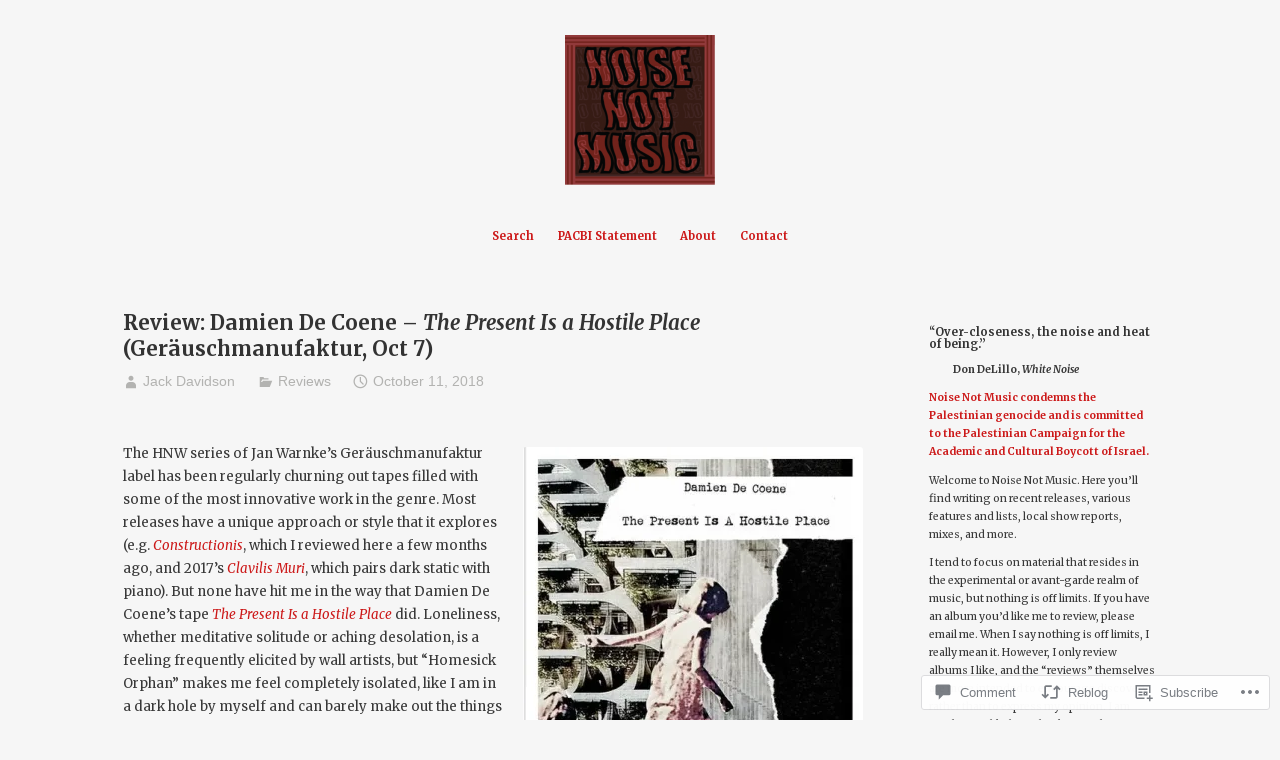

--- FILE ---
content_type: text/html; charset=UTF-8
request_url: https://noisenotmusic.com/2018/10/11/review-damien-de-coene-the-present-is-a-hostile-place-gerauschmanufaktur-oct-7/
body_size: 33458
content:
<!DOCTYPE html>
<html lang="en">
<head>
<meta charset="UTF-8">
<meta name="viewport" content="width=device-width, initial-scale=1">
<link rel="profile" href="http://gmpg.org/xfn/11">

<title>Review: Damien De Coene &#8211; The Present Is a Hostile Place (Geräuschmanufaktur, Oct 7) &#8211; Noise Not Music</title>
<script type="text/javascript">
  WebFontConfig = {"google":{"families":["Merriweather:b:latin,latin-ext","Merriweather:r,i,b,bi:latin,latin-ext"]},"api_url":"https:\/\/fonts-api.wp.com\/css"};
  (function() {
    var wf = document.createElement('script');
    wf.src = '/wp-content/plugins/custom-fonts/js/webfont.js';
    wf.type = 'text/javascript';
    wf.async = 'true';
    var s = document.getElementsByTagName('script')[0];
    s.parentNode.insertBefore(wf, s);
	})();
</script><style id="jetpack-custom-fonts-css">.wf-active small{font-size:0.56em}.wf-active sub, .wf-active sup{font-size:0.525em}.wf-active code, .wf-active kbd, .wf-active pre, .wf-active samp{font-family:"Merriweather",serif;font-size:0.7em}.wf-active body{font-family:"Merriweather",serif;font-size:13.3px}.wf-active button, .wf-active input, .wf-active select{font-family:"Merriweather",serif;font-size:13.3px}.wf-active textarea{font-family:"Merriweather",serif;font-size:13.3px}.wf-active select{font-size:9.1px}.wf-active blockquote{font-family:"Merriweather",serif}.wf-active blockquote cite{font-size:0.56em}.wf-active code, .wf-active kbd, .wf-active pre, .wf-active tt, .wf-active var{font-family:"Merriweather",serif;font-size:11.2px}.wf-active sub, .wf-active sup{font-size:0.525em}.wf-active big{font-size:0.875em}.wf-active table{font-size:0.63em}.wf-active .button, .wf-active .more-link, .wf-active button:not(.menu-toggle), .wf-active input[type="button"], .wf-active input[type="reset"], .wf-active input[type="submit"], .wf-active .posts-navigation .nav-links a, .wf-active #content #infinite-handle span button{font-family:"Merriweather",serif;font-size:10.5px}.wf-active input[type="email"], .wf-active input[type="password"], .wf-active input[type="search"], .wf-active input[type="text"], .wf-active input[type="url"], .wf-active textarea{font-family:"Merriweather",serif}.wf-active input[type="file"]{font-size:11.2px}.wf-active .menu-toggle{font-size:11.9px}.wf-active #primary-menu > li a{font-size:11.2px}.wf-active .posts-navigation .nav-links a{font-size:10.5px}.wf-active .post-navigation{font-family:"Merriweather",serif}.wf-active .post-navigation .nav-links{font-size:10.5px}.wf-active .main-navigation{font-family:"Merriweather",serif}.wf-active .main-navigation > ul li{font-size:11.2px}.wf-active .screen-reader-text:focus{font-size:9.8px}.wf-active .entry-content, .wf-active .entry-summary{font-size:13.3px}.wf-active .entry-content, .wf-active .entry-summary, .wf-active .page-content{font-family:"Merriweather",serif}.wf-active .entry-content .subtitle{font-family:"Merriweather",serif;font-size:0.91em}.wf-active .format-quote .entry-content blockquote, .wf-active .format-quote .entry-summary blockquote{font-size:16.8px}.wf-active .wp-caption-dd, .wf-active .wp-caption-text{font-size:0.525em}.wf-active #comments{font-family:"Merriweather",serif}.wf-active body:not(.highlander-enabled) .comment-reply-title small:before{font-size:9.8px}.wf-active .pingback, .wf-active .trackback{font-size:11.9px}.wf-active .pingback:before, .wf-active .trackback:before{font-size:0.91em}.wf-active .pingback span.edit-link, .wf-active .trackback span.edit-link{font-size:0.6125em}.wf-active .comment{font-size:11.9px}.wf-active .comment .comment-reply-link{font-size:10.5px}.wf-active .comment .comment-meta{font-size:8.4px}.wf-active .comment .comment-meta .comment-author .fn{font-size:11.2px}.wf-active .comment-awaiting-moderation{font-size:0.77em}.wf-active .comment-form input[type="email"], .wf-active .comment-form input[type="password"], .wf-active .comment-form input[type="search"], .wf-active .comment-form input[type="text"], .wf-active .comment-form input[type="url"]{font-size:11.9px}.wf-active .comment-form textarea{font-size:11.9px}.wf-active .comment-form label{font-family:"Merriweather",serif;font-size:10.5px}.wf-active .comment-form span.required{font-family:"Merriweather",serif;font-size:20.3px}.wf-active .comment-form .logged-in-as{font-size:10.5px}.wf-active .comment-form .comment-notes{font-size:11.2px}.wf-active #cancel-comment-reply-link{font-size:9.8px}.wf-active .widget-area{font-size:10.5px}.wf-active .page-content > .widget .widget-title, .wf-active .page-content > .widget .widgettitle{font-size:23.8px}.wf-active .widget .widget-title{font-size:11.2px}.wf-active .widget_rss .rss-date, .wf-active .widget_rss li > cite{font-size:8.4px}.wf-active .widget_recent_comments a, .wf-active .widget_recent_entries a{font-size:9.8px}.wf-active .widget_recent_entries{font-size:9.1px}.wf-active .widget_recent_entries span.post-date{font-family:"Merriweather",serif;font-size:0.63em}.wf-active .site-description{font-family:"Merriweather",serif;font-size:11.2px}.wf-active .site-posted-on strong{font-size:9.8px}.wf-active .site-posted-on time{font-family:"Merriweather",serif;font-size:8.4px}.wf-active .page-header:not(.page-header-light) .taxonomy-description{font-family:"Merriweather",serif}.wf-active .not-found .page-header-light .page-title{font-size:32.9px}.wf-active .archive .archive-title, .wf-active .archive .page-title, .wf-active .search .page-title{font-size:2.45em}.wf-active .light-text{font-family:"Merriweather",serif;font-size:9.1px}.wf-active .light-text .full-size-link:before{font-size:0.875em}.wf-active .light-text .word-count:before{font-size:1.26em}.wf-active .site-info{font-family:"Merriweather",serif;font-size:9.8px}.wf-active .sticky-label{font-size:11.2px;font-family:"Merriweather",serif}.wf-active .post-details, .wf-active .post-details a{font-family:"Merriweather",serif;font-size:9.8px}.wf-active .post-tags li{font-size:10.5px}.wf-active .page-links{font-family:"Merriweather",serif}.wf-active .post-edit-link{font-family:"Merriweather",serif;font-size:10.5px}.wf-active #hero-header .site-description{font-size:11.2px}.wf-active #hero-header .social-navigation ul.menu li a:before{font-size:18.9px}.wf-active .post-author-card .author.vcard{font-size:12.6px}.wf-active .post-author-card .author-description{font-family:"Merriweather",serif;font-size:9.8px}.wf-active #tinymce h1, .wf-active #tinymce h2, .wf-active #tinymce h3, .wf-active #tinymce h4, .wf-active #tinymce h5, .wf-active #tinymce h6, .wf-active .comment-content h1, .wf-active .comment-content h2, .wf-active .comment-content h3, .wf-active .comment-content h4, .wf-active .comment-content h5, .wf-active .comment-content h6, .wf-active .entry-content h1, .wf-active .entry-content h2, .wf-active .entry-content h3, .wf-active .entry-content h4, .wf-active .entry-content h5, .wf-active .entry-content h6, .wf-active .entry-summary h1, .wf-active .entry-summary h2, .wf-active .entry-summary h3, .wf-active .entry-summary h4, .wf-active .entry-summary h5, .wf-active .entry-summary h6, .wf-active .widget_text h1, .wf-active .widget_text h2, .wf-active .widget_text h3, .wf-active .widget_text h4, .wf-active .widget_text h5, .wf-active .widget_text h6{font-family:"Merriweather",serif;font-style:normal;font-weight:700}.wf-active h1{font-size:32.9px;font-style:normal;font-weight:700}.wf-active h2{font-size:21.7px;font-style:normal;font-weight:700}.wf-active h3{font-size:16.8px;font-style:normal;font-weight:700}.wf-active h4{font-size:14px;font-style:normal;font-weight:700}.wf-active h5{font-size:10.5px;font-style:normal;font-weight:700}.wf-active h6{font-size:9.8px;font-style:normal;font-weight:700}.wf-active blockquote h1, .wf-active blockquote h2, .wf-active blockquote h3, .wf-active blockquote h4{font-family:"Merriweather",serif;font-weight:700;font-style:normal}.wf-active div#jp-relatedposts h3.jp-relatedposts-headline em{font-family:"Merriweather",serif;font-style:normal;font-weight:700}.wf-active .comment-reply-title, .wf-active .comments-title{font-family:"Merriweather",serif;font-size:18.2px;font-weight:700;font-style:normal}.wf-active .image-post-title{font-family:"Merriweather",serif;font-size:11.2px;font-weight:700;font-style:normal}.wf-active .page-header:not(.page-header-light) h1{font-size:28.7px;font-style:normal;font-weight:700}.wf-active .entry-title{font-family:"Merriweather",serif;font-size:1.54em;font-style:normal;font-weight:700}.wf-active #post-cover-image .cover-meta .single-post-title{font-family:"Merriweather",serif;font-size:29.4px;font-style:normal;font-weight:700}.wf-active #hero-header .site-title{font-family:"Merriweather",serif;font-size:28.7px;font-style:normal;font-weight:700}.wf-active .site-header .site-title{font-size:13.3px;font-style:normal;font-weight:700}.wf-active .site-header .site-description{font-size:9.1px;font-style:normal;font-weight:700}</style>
<meta name='robots' content='max-image-preview:large' />

<!-- Async WordPress.com Remote Login -->
<script id="wpcom_remote_login_js">
var wpcom_remote_login_extra_auth = '';
function wpcom_remote_login_remove_dom_node_id( element_id ) {
	var dom_node = document.getElementById( element_id );
	if ( dom_node ) { dom_node.parentNode.removeChild( dom_node ); }
}
function wpcom_remote_login_remove_dom_node_classes( class_name ) {
	var dom_nodes = document.querySelectorAll( '.' + class_name );
	for ( var i = 0; i < dom_nodes.length; i++ ) {
		dom_nodes[ i ].parentNode.removeChild( dom_nodes[ i ] );
	}
}
function wpcom_remote_login_final_cleanup() {
	wpcom_remote_login_remove_dom_node_classes( "wpcom_remote_login_msg" );
	wpcom_remote_login_remove_dom_node_id( "wpcom_remote_login_key" );
	wpcom_remote_login_remove_dom_node_id( "wpcom_remote_login_validate" );
	wpcom_remote_login_remove_dom_node_id( "wpcom_remote_login_js" );
	wpcom_remote_login_remove_dom_node_id( "wpcom_request_access_iframe" );
	wpcom_remote_login_remove_dom_node_id( "wpcom_request_access_styles" );
}

// Watch for messages back from the remote login
window.addEventListener( "message", function( e ) {
	if ( e.origin === "https://r-login.wordpress.com" ) {
		var data = {};
		try {
			data = JSON.parse( e.data );
		} catch( e ) {
			wpcom_remote_login_final_cleanup();
			return;
		}

		if ( data.msg === 'LOGIN' ) {
			// Clean up the login check iframe
			wpcom_remote_login_remove_dom_node_id( "wpcom_remote_login_key" );

			var id_regex = new RegExp( /^[0-9]+$/ );
			var token_regex = new RegExp( /^.*|.*|.*$/ );
			if (
				token_regex.test( data.token )
				&& id_regex.test( data.wpcomid )
			) {
				// We have everything we need to ask for a login
				var script = document.createElement( "script" );
				script.setAttribute( "id", "wpcom_remote_login_validate" );
				script.src = '/remote-login.php?wpcom_remote_login=validate'
					+ '&wpcomid=' + data.wpcomid
					+ '&token=' + encodeURIComponent( data.token )
					+ '&host=' + window.location.protocol
					+ '//' + window.location.hostname
					+ '&postid=1051'
					+ '&is_singular=1';
				document.body.appendChild( script );
			}

			return;
		}

		// Safari ITP, not logged in, so redirect
		if ( data.msg === 'LOGIN-REDIRECT' ) {
			window.location = 'https://wordpress.com/log-in?redirect_to=' + window.location.href;
			return;
		}

		// Safari ITP, storage access failed, remove the request
		if ( data.msg === 'LOGIN-REMOVE' ) {
			var css_zap = 'html { -webkit-transition: margin-top 1s; transition: margin-top 1s; } /* 9001 */ html { margin-top: 0 !important; } * html body { margin-top: 0 !important; } @media screen and ( max-width: 782px ) { html { margin-top: 0 !important; } * html body { margin-top: 0 !important; } }';
			var style_zap = document.createElement( 'style' );
			style_zap.type = 'text/css';
			style_zap.appendChild( document.createTextNode( css_zap ) );
			document.body.appendChild( style_zap );

			var e = document.getElementById( 'wpcom_request_access_iframe' );
			e.parentNode.removeChild( e );

			document.cookie = 'wordpress_com_login_access=denied; path=/; max-age=31536000';

			return;
		}

		// Safari ITP
		if ( data.msg === 'REQUEST_ACCESS' ) {
			console.log( 'request access: safari' );

			// Check ITP iframe enable/disable knob
			if ( wpcom_remote_login_extra_auth !== 'safari_itp_iframe' ) {
				return;
			}

			// If we are in a "private window" there is no ITP.
			var private_window = false;
			try {
				var opendb = window.openDatabase( null, null, null, null );
			} catch( e ) {
				private_window = true;
			}

			if ( private_window ) {
				console.log( 'private window' );
				return;
			}

			var iframe = document.createElement( 'iframe' );
			iframe.id = 'wpcom_request_access_iframe';
			iframe.setAttribute( 'scrolling', 'no' );
			iframe.setAttribute( 'sandbox', 'allow-storage-access-by-user-activation allow-scripts allow-same-origin allow-top-navigation-by-user-activation' );
			iframe.src = 'https://r-login.wordpress.com/remote-login.php?wpcom_remote_login=request_access&origin=' + encodeURIComponent( data.origin ) + '&wpcomid=' + encodeURIComponent( data.wpcomid );

			var css = 'html { -webkit-transition: margin-top 1s; transition: margin-top 1s; } /* 9001 */ html { margin-top: 46px !important; } * html body { margin-top: 46px !important; } @media screen and ( max-width: 660px ) { html { margin-top: 71px !important; } * html body { margin-top: 71px !important; } #wpcom_request_access_iframe { display: block; height: 71px !important; } } #wpcom_request_access_iframe { border: 0px; height: 46px; position: fixed; top: 0; left: 0; width: 100%; min-width: 100%; z-index: 99999; background: #23282d; } ';

			var style = document.createElement( 'style' );
			style.type = 'text/css';
			style.id = 'wpcom_request_access_styles';
			style.appendChild( document.createTextNode( css ) );
			document.body.appendChild( style );

			document.body.appendChild( iframe );
		}

		if ( data.msg === 'DONE' ) {
			wpcom_remote_login_final_cleanup();
		}
	}
}, false );

// Inject the remote login iframe after the page has had a chance to load
// more critical resources
window.addEventListener( "DOMContentLoaded", function( e ) {
	var iframe = document.createElement( "iframe" );
	iframe.style.display = "none";
	iframe.setAttribute( "scrolling", "no" );
	iframe.setAttribute( "id", "wpcom_remote_login_key" );
	iframe.src = "https://r-login.wordpress.com/remote-login.php"
		+ "?wpcom_remote_login=key"
		+ "&origin=aHR0cHM6Ly9ub2lzZW5vdG11c2ljLmNvbQ%3D%3D"
		+ "&wpcomid=138097465"
		+ "&time=" + Math.floor( Date.now() / 1000 );
	document.body.appendChild( iframe );
}, false );
</script>
<link rel='dns-prefetch' href='//s0.wp.com' />
<link rel='dns-prefetch' href='//widgets.wp.com' />
<link rel='dns-prefetch' href='//wordpress.com' />
<link rel="alternate" type="application/rss+xml" title="Noise Not Music &raquo; Feed" href="https://noisenotmusic.com/feed/" />
<link rel="alternate" type="application/rss+xml" title="Noise Not Music &raquo; Comments Feed" href="https://noisenotmusic.com/comments/feed/" />
<link rel="alternate" type="application/rss+xml" title="Noise Not Music &raquo; Review: Damien De Coene &#8211; The Present Is a Hostile Place (Geräuschmanufaktur, Oct&nbsp;7) Comments Feed" href="https://noisenotmusic.com/2018/10/11/review-damien-de-coene-the-present-is-a-hostile-place-gerauschmanufaktur-oct-7/feed/" />
	<script type="text/javascript">
		/* <![CDATA[ */
		function addLoadEvent(func) {
			var oldonload = window.onload;
			if (typeof window.onload != 'function') {
				window.onload = func;
			} else {
				window.onload = function () {
					oldonload();
					func();
				}
			}
		}
		/* ]]> */
	</script>
	<link crossorigin='anonymous' rel='stylesheet' id='all-css-0-1' href='/_static/??-eJxtzEkKgDAMQNELWYNjcSGeRdog1Q7BpHh9UQRBXD74fDhImRQFo0DIinxeXGRYUWg222PgHCEkmz0y7OhnQasosXxUGuYC/o/ebfh+b135FMZKd02th77t1hMpiDR+&cssminify=yes' type='text/css' media='all' />
<style id='wp-emoji-styles-inline-css'>

	img.wp-smiley, img.emoji {
		display: inline !important;
		border: none !important;
		box-shadow: none !important;
		height: 1em !important;
		width: 1em !important;
		margin: 0 0.07em !important;
		vertical-align: -0.1em !important;
		background: none !important;
		padding: 0 !important;
	}
/*# sourceURL=wp-emoji-styles-inline-css */
</style>
<link crossorigin='anonymous' rel='stylesheet' id='all-css-2-1' href='/wp-content/plugins/gutenberg-core/v22.2.0/build/styles/block-library/style.css?m=1764855221i&cssminify=yes' type='text/css' media='all' />
<style id='wp-block-library-inline-css'>
.has-text-align-justify {
	text-align:justify;
}
.has-text-align-justify{text-align:justify;}

/*# sourceURL=wp-block-library-inline-css */
</style><style id='wp-block-list-inline-css'>
ol,ul{box-sizing:border-box}:root :where(.wp-block-list.has-background){padding:1.25em 2.375em}
/*# sourceURL=/wp-content/plugins/gutenberg-core/v22.2.0/build/styles/block-library/list/style.css */
</style>
<style id='global-styles-inline-css'>
:root{--wp--preset--aspect-ratio--square: 1;--wp--preset--aspect-ratio--4-3: 4/3;--wp--preset--aspect-ratio--3-4: 3/4;--wp--preset--aspect-ratio--3-2: 3/2;--wp--preset--aspect-ratio--2-3: 2/3;--wp--preset--aspect-ratio--16-9: 16/9;--wp--preset--aspect-ratio--9-16: 9/16;--wp--preset--color--black: #000000;--wp--preset--color--cyan-bluish-gray: #abb8c3;--wp--preset--color--white: #fff;--wp--preset--color--pale-pink: #f78da7;--wp--preset--color--vivid-red: #cf2e2e;--wp--preset--color--luminous-vivid-orange: #ff6900;--wp--preset--color--luminous-vivid-amber: #fcb900;--wp--preset--color--light-green-cyan: #7bdcb5;--wp--preset--color--vivid-green-cyan: #00d084;--wp--preset--color--pale-cyan-blue: #8ed1fc;--wp--preset--color--vivid-cyan-blue: #0693e3;--wp--preset--color--vivid-purple: #9b51e0;--wp--preset--color--medium-blue: #0087be;--wp--preset--color--bright-blue: #00aadc;--wp--preset--color--dark-gray: #4d4d4b;--wp--preset--color--light-gray: #b3b3b1;--wp--preset--gradient--vivid-cyan-blue-to-vivid-purple: linear-gradient(135deg,rgb(6,147,227) 0%,rgb(155,81,224) 100%);--wp--preset--gradient--light-green-cyan-to-vivid-green-cyan: linear-gradient(135deg,rgb(122,220,180) 0%,rgb(0,208,130) 100%);--wp--preset--gradient--luminous-vivid-amber-to-luminous-vivid-orange: linear-gradient(135deg,rgb(252,185,0) 0%,rgb(255,105,0) 100%);--wp--preset--gradient--luminous-vivid-orange-to-vivid-red: linear-gradient(135deg,rgb(255,105,0) 0%,rgb(207,46,46) 100%);--wp--preset--gradient--very-light-gray-to-cyan-bluish-gray: linear-gradient(135deg,rgb(238,238,238) 0%,rgb(169,184,195) 100%);--wp--preset--gradient--cool-to-warm-spectrum: linear-gradient(135deg,rgb(74,234,220) 0%,rgb(151,120,209) 20%,rgb(207,42,186) 40%,rgb(238,44,130) 60%,rgb(251,105,98) 80%,rgb(254,248,76) 100%);--wp--preset--gradient--blush-light-purple: linear-gradient(135deg,rgb(255,206,236) 0%,rgb(152,150,240) 100%);--wp--preset--gradient--blush-bordeaux: linear-gradient(135deg,rgb(254,205,165) 0%,rgb(254,45,45) 50%,rgb(107,0,62) 100%);--wp--preset--gradient--luminous-dusk: linear-gradient(135deg,rgb(255,203,112) 0%,rgb(199,81,192) 50%,rgb(65,88,208) 100%);--wp--preset--gradient--pale-ocean: linear-gradient(135deg,rgb(255,245,203) 0%,rgb(182,227,212) 50%,rgb(51,167,181) 100%);--wp--preset--gradient--electric-grass: linear-gradient(135deg,rgb(202,248,128) 0%,rgb(113,206,126) 100%);--wp--preset--gradient--midnight: linear-gradient(135deg,rgb(2,3,129) 0%,rgb(40,116,252) 100%);--wp--preset--font-size--small: 13px;--wp--preset--font-size--medium: 20px;--wp--preset--font-size--large: 36px;--wp--preset--font-size--x-large: 42px;--wp--preset--font-family--albert-sans: 'Albert Sans', sans-serif;--wp--preset--font-family--alegreya: Alegreya, serif;--wp--preset--font-family--arvo: Arvo, serif;--wp--preset--font-family--bodoni-moda: 'Bodoni Moda', serif;--wp--preset--font-family--bricolage-grotesque: 'Bricolage Grotesque', sans-serif;--wp--preset--font-family--cabin: Cabin, sans-serif;--wp--preset--font-family--chivo: Chivo, sans-serif;--wp--preset--font-family--commissioner: Commissioner, sans-serif;--wp--preset--font-family--cormorant: Cormorant, serif;--wp--preset--font-family--courier-prime: 'Courier Prime', monospace;--wp--preset--font-family--crimson-pro: 'Crimson Pro', serif;--wp--preset--font-family--dm-mono: 'DM Mono', monospace;--wp--preset--font-family--dm-sans: 'DM Sans', sans-serif;--wp--preset--font-family--dm-serif-display: 'DM Serif Display', serif;--wp--preset--font-family--domine: Domine, serif;--wp--preset--font-family--eb-garamond: 'EB Garamond', serif;--wp--preset--font-family--epilogue: Epilogue, sans-serif;--wp--preset--font-family--fahkwang: Fahkwang, sans-serif;--wp--preset--font-family--figtree: Figtree, sans-serif;--wp--preset--font-family--fira-sans: 'Fira Sans', sans-serif;--wp--preset--font-family--fjalla-one: 'Fjalla One', sans-serif;--wp--preset--font-family--fraunces: Fraunces, serif;--wp--preset--font-family--gabarito: Gabarito, system-ui;--wp--preset--font-family--ibm-plex-mono: 'IBM Plex Mono', monospace;--wp--preset--font-family--ibm-plex-sans: 'IBM Plex Sans', sans-serif;--wp--preset--font-family--ibarra-real-nova: 'Ibarra Real Nova', serif;--wp--preset--font-family--instrument-serif: 'Instrument Serif', serif;--wp--preset--font-family--inter: Inter, sans-serif;--wp--preset--font-family--josefin-sans: 'Josefin Sans', sans-serif;--wp--preset--font-family--jost: Jost, sans-serif;--wp--preset--font-family--libre-baskerville: 'Libre Baskerville', serif;--wp--preset--font-family--libre-franklin: 'Libre Franklin', sans-serif;--wp--preset--font-family--literata: Literata, serif;--wp--preset--font-family--lora: Lora, serif;--wp--preset--font-family--merriweather: Merriweather, serif;--wp--preset--font-family--montserrat: Montserrat, sans-serif;--wp--preset--font-family--newsreader: Newsreader, serif;--wp--preset--font-family--noto-sans-mono: 'Noto Sans Mono', sans-serif;--wp--preset--font-family--nunito: Nunito, sans-serif;--wp--preset--font-family--open-sans: 'Open Sans', sans-serif;--wp--preset--font-family--overpass: Overpass, sans-serif;--wp--preset--font-family--pt-serif: 'PT Serif', serif;--wp--preset--font-family--petrona: Petrona, serif;--wp--preset--font-family--piazzolla: Piazzolla, serif;--wp--preset--font-family--playfair-display: 'Playfair Display', serif;--wp--preset--font-family--plus-jakarta-sans: 'Plus Jakarta Sans', sans-serif;--wp--preset--font-family--poppins: Poppins, sans-serif;--wp--preset--font-family--raleway: Raleway, sans-serif;--wp--preset--font-family--roboto: Roboto, sans-serif;--wp--preset--font-family--roboto-slab: 'Roboto Slab', serif;--wp--preset--font-family--rubik: Rubik, sans-serif;--wp--preset--font-family--rufina: Rufina, serif;--wp--preset--font-family--sora: Sora, sans-serif;--wp--preset--font-family--source-sans-3: 'Source Sans 3', sans-serif;--wp--preset--font-family--source-serif-4: 'Source Serif 4', serif;--wp--preset--font-family--space-mono: 'Space Mono', monospace;--wp--preset--font-family--syne: Syne, sans-serif;--wp--preset--font-family--texturina: Texturina, serif;--wp--preset--font-family--urbanist: Urbanist, sans-serif;--wp--preset--font-family--work-sans: 'Work Sans', sans-serif;--wp--preset--spacing--20: 0.44rem;--wp--preset--spacing--30: 0.67rem;--wp--preset--spacing--40: 1rem;--wp--preset--spacing--50: 1.5rem;--wp--preset--spacing--60: 2.25rem;--wp--preset--spacing--70: 3.38rem;--wp--preset--spacing--80: 5.06rem;--wp--preset--shadow--natural: 6px 6px 9px rgba(0, 0, 0, 0.2);--wp--preset--shadow--deep: 12px 12px 50px rgba(0, 0, 0, 0.4);--wp--preset--shadow--sharp: 6px 6px 0px rgba(0, 0, 0, 0.2);--wp--preset--shadow--outlined: 6px 6px 0px -3px rgb(255, 255, 255), 6px 6px rgb(0, 0, 0);--wp--preset--shadow--crisp: 6px 6px 0px rgb(0, 0, 0);}:where(.is-layout-flex){gap: 0.5em;}:where(.is-layout-grid){gap: 0.5em;}body .is-layout-flex{display: flex;}.is-layout-flex{flex-wrap: wrap;align-items: center;}.is-layout-flex > :is(*, div){margin: 0;}body .is-layout-grid{display: grid;}.is-layout-grid > :is(*, div){margin: 0;}:where(.wp-block-columns.is-layout-flex){gap: 2em;}:where(.wp-block-columns.is-layout-grid){gap: 2em;}:where(.wp-block-post-template.is-layout-flex){gap: 1.25em;}:where(.wp-block-post-template.is-layout-grid){gap: 1.25em;}.has-black-color{color: var(--wp--preset--color--black) !important;}.has-cyan-bluish-gray-color{color: var(--wp--preset--color--cyan-bluish-gray) !important;}.has-white-color{color: var(--wp--preset--color--white) !important;}.has-pale-pink-color{color: var(--wp--preset--color--pale-pink) !important;}.has-vivid-red-color{color: var(--wp--preset--color--vivid-red) !important;}.has-luminous-vivid-orange-color{color: var(--wp--preset--color--luminous-vivid-orange) !important;}.has-luminous-vivid-amber-color{color: var(--wp--preset--color--luminous-vivid-amber) !important;}.has-light-green-cyan-color{color: var(--wp--preset--color--light-green-cyan) !important;}.has-vivid-green-cyan-color{color: var(--wp--preset--color--vivid-green-cyan) !important;}.has-pale-cyan-blue-color{color: var(--wp--preset--color--pale-cyan-blue) !important;}.has-vivid-cyan-blue-color{color: var(--wp--preset--color--vivid-cyan-blue) !important;}.has-vivid-purple-color{color: var(--wp--preset--color--vivid-purple) !important;}.has-black-background-color{background-color: var(--wp--preset--color--black) !important;}.has-cyan-bluish-gray-background-color{background-color: var(--wp--preset--color--cyan-bluish-gray) !important;}.has-white-background-color{background-color: var(--wp--preset--color--white) !important;}.has-pale-pink-background-color{background-color: var(--wp--preset--color--pale-pink) !important;}.has-vivid-red-background-color{background-color: var(--wp--preset--color--vivid-red) !important;}.has-luminous-vivid-orange-background-color{background-color: var(--wp--preset--color--luminous-vivid-orange) !important;}.has-luminous-vivid-amber-background-color{background-color: var(--wp--preset--color--luminous-vivid-amber) !important;}.has-light-green-cyan-background-color{background-color: var(--wp--preset--color--light-green-cyan) !important;}.has-vivid-green-cyan-background-color{background-color: var(--wp--preset--color--vivid-green-cyan) !important;}.has-pale-cyan-blue-background-color{background-color: var(--wp--preset--color--pale-cyan-blue) !important;}.has-vivid-cyan-blue-background-color{background-color: var(--wp--preset--color--vivid-cyan-blue) !important;}.has-vivid-purple-background-color{background-color: var(--wp--preset--color--vivid-purple) !important;}.has-black-border-color{border-color: var(--wp--preset--color--black) !important;}.has-cyan-bluish-gray-border-color{border-color: var(--wp--preset--color--cyan-bluish-gray) !important;}.has-white-border-color{border-color: var(--wp--preset--color--white) !important;}.has-pale-pink-border-color{border-color: var(--wp--preset--color--pale-pink) !important;}.has-vivid-red-border-color{border-color: var(--wp--preset--color--vivid-red) !important;}.has-luminous-vivid-orange-border-color{border-color: var(--wp--preset--color--luminous-vivid-orange) !important;}.has-luminous-vivid-amber-border-color{border-color: var(--wp--preset--color--luminous-vivid-amber) !important;}.has-light-green-cyan-border-color{border-color: var(--wp--preset--color--light-green-cyan) !important;}.has-vivid-green-cyan-border-color{border-color: var(--wp--preset--color--vivid-green-cyan) !important;}.has-pale-cyan-blue-border-color{border-color: var(--wp--preset--color--pale-cyan-blue) !important;}.has-vivid-cyan-blue-border-color{border-color: var(--wp--preset--color--vivid-cyan-blue) !important;}.has-vivid-purple-border-color{border-color: var(--wp--preset--color--vivid-purple) !important;}.has-vivid-cyan-blue-to-vivid-purple-gradient-background{background: var(--wp--preset--gradient--vivid-cyan-blue-to-vivid-purple) !important;}.has-light-green-cyan-to-vivid-green-cyan-gradient-background{background: var(--wp--preset--gradient--light-green-cyan-to-vivid-green-cyan) !important;}.has-luminous-vivid-amber-to-luminous-vivid-orange-gradient-background{background: var(--wp--preset--gradient--luminous-vivid-amber-to-luminous-vivid-orange) !important;}.has-luminous-vivid-orange-to-vivid-red-gradient-background{background: var(--wp--preset--gradient--luminous-vivid-orange-to-vivid-red) !important;}.has-very-light-gray-to-cyan-bluish-gray-gradient-background{background: var(--wp--preset--gradient--very-light-gray-to-cyan-bluish-gray) !important;}.has-cool-to-warm-spectrum-gradient-background{background: var(--wp--preset--gradient--cool-to-warm-spectrum) !important;}.has-blush-light-purple-gradient-background{background: var(--wp--preset--gradient--blush-light-purple) !important;}.has-blush-bordeaux-gradient-background{background: var(--wp--preset--gradient--blush-bordeaux) !important;}.has-luminous-dusk-gradient-background{background: var(--wp--preset--gradient--luminous-dusk) !important;}.has-pale-ocean-gradient-background{background: var(--wp--preset--gradient--pale-ocean) !important;}.has-electric-grass-gradient-background{background: var(--wp--preset--gradient--electric-grass) !important;}.has-midnight-gradient-background{background: var(--wp--preset--gradient--midnight) !important;}.has-small-font-size{font-size: var(--wp--preset--font-size--small) !important;}.has-medium-font-size{font-size: var(--wp--preset--font-size--medium) !important;}.has-large-font-size{font-size: var(--wp--preset--font-size--large) !important;}.has-x-large-font-size{font-size: var(--wp--preset--font-size--x-large) !important;}.has-albert-sans-font-family{font-family: var(--wp--preset--font-family--albert-sans) !important;}.has-alegreya-font-family{font-family: var(--wp--preset--font-family--alegreya) !important;}.has-arvo-font-family{font-family: var(--wp--preset--font-family--arvo) !important;}.has-bodoni-moda-font-family{font-family: var(--wp--preset--font-family--bodoni-moda) !important;}.has-bricolage-grotesque-font-family{font-family: var(--wp--preset--font-family--bricolage-grotesque) !important;}.has-cabin-font-family{font-family: var(--wp--preset--font-family--cabin) !important;}.has-chivo-font-family{font-family: var(--wp--preset--font-family--chivo) !important;}.has-commissioner-font-family{font-family: var(--wp--preset--font-family--commissioner) !important;}.has-cormorant-font-family{font-family: var(--wp--preset--font-family--cormorant) !important;}.has-courier-prime-font-family{font-family: var(--wp--preset--font-family--courier-prime) !important;}.has-crimson-pro-font-family{font-family: var(--wp--preset--font-family--crimson-pro) !important;}.has-dm-mono-font-family{font-family: var(--wp--preset--font-family--dm-mono) !important;}.has-dm-sans-font-family{font-family: var(--wp--preset--font-family--dm-sans) !important;}.has-dm-serif-display-font-family{font-family: var(--wp--preset--font-family--dm-serif-display) !important;}.has-domine-font-family{font-family: var(--wp--preset--font-family--domine) !important;}.has-eb-garamond-font-family{font-family: var(--wp--preset--font-family--eb-garamond) !important;}.has-epilogue-font-family{font-family: var(--wp--preset--font-family--epilogue) !important;}.has-fahkwang-font-family{font-family: var(--wp--preset--font-family--fahkwang) !important;}.has-figtree-font-family{font-family: var(--wp--preset--font-family--figtree) !important;}.has-fira-sans-font-family{font-family: var(--wp--preset--font-family--fira-sans) !important;}.has-fjalla-one-font-family{font-family: var(--wp--preset--font-family--fjalla-one) !important;}.has-fraunces-font-family{font-family: var(--wp--preset--font-family--fraunces) !important;}.has-gabarito-font-family{font-family: var(--wp--preset--font-family--gabarito) !important;}.has-ibm-plex-mono-font-family{font-family: var(--wp--preset--font-family--ibm-plex-mono) !important;}.has-ibm-plex-sans-font-family{font-family: var(--wp--preset--font-family--ibm-plex-sans) !important;}.has-ibarra-real-nova-font-family{font-family: var(--wp--preset--font-family--ibarra-real-nova) !important;}.has-instrument-serif-font-family{font-family: var(--wp--preset--font-family--instrument-serif) !important;}.has-inter-font-family{font-family: var(--wp--preset--font-family--inter) !important;}.has-josefin-sans-font-family{font-family: var(--wp--preset--font-family--josefin-sans) !important;}.has-jost-font-family{font-family: var(--wp--preset--font-family--jost) !important;}.has-libre-baskerville-font-family{font-family: var(--wp--preset--font-family--libre-baskerville) !important;}.has-libre-franklin-font-family{font-family: var(--wp--preset--font-family--libre-franklin) !important;}.has-literata-font-family{font-family: var(--wp--preset--font-family--literata) !important;}.has-lora-font-family{font-family: var(--wp--preset--font-family--lora) !important;}.has-merriweather-font-family{font-family: var(--wp--preset--font-family--merriweather) !important;}.has-montserrat-font-family{font-family: var(--wp--preset--font-family--montserrat) !important;}.has-newsreader-font-family{font-family: var(--wp--preset--font-family--newsreader) !important;}.has-noto-sans-mono-font-family{font-family: var(--wp--preset--font-family--noto-sans-mono) !important;}.has-nunito-font-family{font-family: var(--wp--preset--font-family--nunito) !important;}.has-open-sans-font-family{font-family: var(--wp--preset--font-family--open-sans) !important;}.has-overpass-font-family{font-family: var(--wp--preset--font-family--overpass) !important;}.has-pt-serif-font-family{font-family: var(--wp--preset--font-family--pt-serif) !important;}.has-petrona-font-family{font-family: var(--wp--preset--font-family--petrona) !important;}.has-piazzolla-font-family{font-family: var(--wp--preset--font-family--piazzolla) !important;}.has-playfair-display-font-family{font-family: var(--wp--preset--font-family--playfair-display) !important;}.has-plus-jakarta-sans-font-family{font-family: var(--wp--preset--font-family--plus-jakarta-sans) !important;}.has-poppins-font-family{font-family: var(--wp--preset--font-family--poppins) !important;}.has-raleway-font-family{font-family: var(--wp--preset--font-family--raleway) !important;}.has-roboto-font-family{font-family: var(--wp--preset--font-family--roboto) !important;}.has-roboto-slab-font-family{font-family: var(--wp--preset--font-family--roboto-slab) !important;}.has-rubik-font-family{font-family: var(--wp--preset--font-family--rubik) !important;}.has-rufina-font-family{font-family: var(--wp--preset--font-family--rufina) !important;}.has-sora-font-family{font-family: var(--wp--preset--font-family--sora) !important;}.has-source-sans-3-font-family{font-family: var(--wp--preset--font-family--source-sans-3) !important;}.has-source-serif-4-font-family{font-family: var(--wp--preset--font-family--source-serif-4) !important;}.has-space-mono-font-family{font-family: var(--wp--preset--font-family--space-mono) !important;}.has-syne-font-family{font-family: var(--wp--preset--font-family--syne) !important;}.has-texturina-font-family{font-family: var(--wp--preset--font-family--texturina) !important;}.has-urbanist-font-family{font-family: var(--wp--preset--font-family--urbanist) !important;}.has-work-sans-font-family{font-family: var(--wp--preset--font-family--work-sans) !important;}
/*# sourceURL=global-styles-inline-css */
</style>

<style id='classic-theme-styles-inline-css'>
/*! This file is auto-generated */
.wp-block-button__link{color:#fff;background-color:#32373c;border-radius:9999px;box-shadow:none;text-decoration:none;padding:calc(.667em + 2px) calc(1.333em + 2px);font-size:1.125em}.wp-block-file__button{background:#32373c;color:#fff;text-decoration:none}
/*# sourceURL=/wp-includes/css/classic-themes.min.css */
</style>
<link crossorigin='anonymous' rel='stylesheet' id='all-css-4-1' href='/_static/??-eJx9j9sOwjAIhl/ISjTzdGF8FNMD0c7RNYVuPr4sy27U7IbADx8/wJiN75NgEqBqclcfMTH4vqDqlK2AThCGaLFD0rGtZ97Af2yM4YGiOC+5EXyvI1ltjHO5ILPRSLGSkad68RrXomTrX0alecXcAK5p6d0HTKEvYKv0ZEWi/6GAiwdXYxdgwOLUWcXpS/6up1tudN2djud9c2maQ/sBK5V29A==&cssminify=yes' type='text/css' media='all' />
<link rel='stylesheet' id='verbum-gutenberg-css-css' href='https://widgets.wp.com/verbum-block-editor/block-editor.css?ver=1738686361' media='all' />
<link crossorigin='anonymous' rel='stylesheet' id='all-css-6-1' href='/_static/??-eJydUNEOgjAM/CFnI4rEB+OnGJx1FLZuYSPGv7eA0aiEB16Wu1vuri3cg9KeE3IC16lgO0McQXvnRFKWGhQWf5S1KCsgYJ9I3PENxo/pzBpTKHXz4hA7hjOxBoOM7RgzCf8yU4VOpgrdBYivGFAemUy4pVhhqzKI6WFxibFf9WK9bhbV9usM1eoe5GBz12hRaoxAM3R+6JzJoFcyXJnI8xdRN1tS21tP7rgp8m1WHPa7vH4CmUmz3w==&cssminify=yes' type='text/css' media='all' />
<link crossorigin='anonymous' rel='stylesheet' id='print-css-7-1' href='/wp-content/mu-plugins/global-print/global-print.css?m=1465851035i&cssminify=yes' type='text/css' media='print' />
<style id='jetpack-global-styles-frontend-style-inline-css'>
:root { --font-headings: unset; --font-base: unset; --font-headings-default: -apple-system,BlinkMacSystemFont,"Segoe UI",Roboto,Oxygen-Sans,Ubuntu,Cantarell,"Helvetica Neue",sans-serif; --font-base-default: -apple-system,BlinkMacSystemFont,"Segoe UI",Roboto,Oxygen-Sans,Ubuntu,Cantarell,"Helvetica Neue",sans-serif;}
/*# sourceURL=jetpack-global-styles-frontend-style-inline-css */
</style>
<link crossorigin='anonymous' rel='stylesheet' id='all-css-10-1' href='/_static/??-eJyNjcsKAjEMRX/IGtQZBxfip0hMS9sxTYppGfx7H7gRN+7ugcs5sFRHKi1Ig9Jd5R6zGMyhVaTrh8G6QFHfORhYwlvw6P39PbPENZmt4G/ROQuBKWVkxxrVvuBH1lIoz2waILJekF+HUzlupnG3nQ77YZwfuRJIaQ==&cssminify=yes' type='text/css' media='all' />
<script type="text/javascript" id="jetpack_related-posts-js-extra">
/* <![CDATA[ */
var related_posts_js_options = {"post_heading":"h4"};
//# sourceURL=jetpack_related-posts-js-extra
/* ]]> */
</script>
<script type="text/javascript" id="wpcom-actionbar-placeholder-js-extra">
/* <![CDATA[ */
var actionbardata = {"siteID":"138097465","postID":"1051","siteURL":"https://noisenotmusic.com","xhrURL":"https://noisenotmusic.com/wp-admin/admin-ajax.php","nonce":"7d8df276ec","isLoggedIn":"","statusMessage":"","subsEmailDefault":"instantly","proxyScriptUrl":"https://s0.wp.com/wp-content/js/wpcom-proxy-request.js?m=1513050504i&amp;ver=20211021","shortlink":"https://wp.me/p9lrst-gX","i18n":{"followedText":"New posts from this site will now appear in your \u003Ca href=\"https://wordpress.com/reader\"\u003EReader\u003C/a\u003E","foldBar":"Collapse this bar","unfoldBar":"Expand this bar","shortLinkCopied":"Shortlink copied to clipboard."}};
//# sourceURL=wpcom-actionbar-placeholder-js-extra
/* ]]> */
</script>
<script type="text/javascript" id="jetpack-mu-wpcom-settings-js-before">
/* <![CDATA[ */
var JETPACK_MU_WPCOM_SETTINGS = {"assetsUrl":"https://s0.wp.com/wp-content/mu-plugins/jetpack-mu-wpcom-plugin/sun/jetpack_vendor/automattic/jetpack-mu-wpcom/src/build/"};
//# sourceURL=jetpack-mu-wpcom-settings-js-before
/* ]]> */
</script>
<script crossorigin='anonymous' type='text/javascript'  src='/_static/??/wp-content/mu-plugins/jetpack-plugin/sun/_inc/build/related-posts/related-posts.min.js,/wp-content/js/rlt-proxy.js?m=1755011788j'></script>
<script type="text/javascript" id="rlt-proxy-js-after">
/* <![CDATA[ */
	rltInitialize( {"token":null,"iframeOrigins":["https:\/\/widgets.wp.com"]} );
//# sourceURL=rlt-proxy-js-after
/* ]]> */
</script>
<link rel="EditURI" type="application/rsd+xml" title="RSD" href="https://noisenotmusicdotcom.wordpress.com/xmlrpc.php?rsd" />
<meta name="generator" content="WordPress.com" />
<link rel="canonical" href="https://noisenotmusic.com/2018/10/11/review-damien-de-coene-the-present-is-a-hostile-place-gerauschmanufaktur-oct-7/" />
<link rel='shortlink' href='https://wp.me/p9lrst-gX' />
<link rel="alternate" type="application/json+oembed" href="https://public-api.wordpress.com/oembed/?format=json&amp;url=https%3A%2F%2Fnoisenotmusic.com%2F2018%2F10%2F11%2Freview-damien-de-coene-the-present-is-a-hostile-place-gerauschmanufaktur-oct-7%2F&amp;for=wpcom-auto-discovery" /><link rel="alternate" type="application/xml+oembed" href="https://public-api.wordpress.com/oembed/?format=xml&amp;url=https%3A%2F%2Fnoisenotmusic.com%2F2018%2F10%2F11%2Freview-damien-de-coene-the-present-is-a-hostile-place-gerauschmanufaktur-oct-7%2F&amp;for=wpcom-auto-discovery" />
<!-- Jetpack Open Graph Tags -->
<meta property="og:type" content="article" />
<meta property="og:title" content="Review: Damien De Coene &#8211; The Present Is a Hostile Place (Geräuschmanufaktur, Oct 7)" />
<meta property="og:url" content="https://noisenotmusic.com/2018/10/11/review-damien-de-coene-the-present-is-a-hostile-place-gerauschmanufaktur-oct-7/" />
<meta property="og:description" content="The HNW series of Jan Warnke&#8217;s Geräuschmanufaktur label has been regularly churning out tapes filled with some of the most innovative work in the genre. Most releases have a unique approach o…" />
<meta property="article:published_time" content="2018-10-11T18:15:56+00:00" />
<meta property="article:modified_time" content="2020-11-29T20:08:10+00:00" />
<meta property="og:site_name" content="Noise Not Music" />
<meta property="og:image" content="https://noisenotmusic.com/wp-content/uploads/2018/10/a3200531899_16.jpg" />
<meta property="og:image:secure_url" content="https://noisenotmusic.com/wp-content/uploads/2018/10/a3200531899_16.jpg" />
<meta property="og:image:width" content="340" />
<meta property="og:image:height" content="522" />
<meta property="og:image:alt" content="" />
<meta property="og:locale" content="en_US" />
<meta property="article:publisher" content="https://www.facebook.com/WordPresscom" />
<meta name="twitter:text:title" content="Review: Damien De Coene &#8211; &lt;em&gt;The Present Is a Hostile Place&lt;/em&gt; (Geräuschmanufaktur, Oct&nbsp;7)" />
<meta name="twitter:image" content="https://noisenotmusic.com/wp-content/uploads/2018/10/a3200531899_16.jpg?w=640" />
<meta name="twitter:card" content="summary_large_image" />

<!-- End Jetpack Open Graph Tags -->
<link rel="search" type="application/opensearchdescription+xml" href="https://noisenotmusic.com/osd.xml" title="Noise Not Music" />
<link rel="search" type="application/opensearchdescription+xml" href="https://s1.wp.com/opensearch.xml" title="WordPress.com" />
<meta name="theme-color" content="#f6f6f6" />
<link rel="pingback" href="https://noisenotmusic.com/xmlrpc.php"><meta name="description" content="The HNW series of Jan Warnke&#039;s Geräuschmanufaktur label has been regularly churning out tapes filled with some of the most innovative work in the genre. Most releases have a unique approach or style that it explores (e.g. Constructionis, which I reviewed here a few months ago, and 2017&#039;s Clavilis Muri, which pairs dark static with piano). But none&hellip;" />
	<style id="independent-publisher-2-custom-header-css" type="text/css">
			.site-title,
		.site-description,
		#hero-header #hero-social-navigation {
			clip: rect(1px, 1px, 1px, 1px);
			position: absolute;
		}
		</style>
	<style type="text/css" id="custom-background-css">
body.custom-background { background-color: #f6f6f6; }
</style>
	<style type="text/css" id="custom-colors-css">    .has-header-image .site-title a,
    .has-header-image .site-title a:visited {
        color: #fff;
    }

    @media screen and ( max-width: 32.374em ) {
        .main-navigation ul ul {
            background: transparent !important;
        }
        .main-navigation ul ul a {
            color: inherit !important;
        }
    }
  .widget_recent_comments a,
            .widget_recent_entries a,
            body,
            input,
            select,
            textarea,
            .menu-toggle { color: #383838;}
#infinite-footer .blog-info a:hover,
            #infinite-footer .blog-credits a:hover { color: #383838;}
.posts-navigation .nav-links a,
            .main-navigation ul ul a,
            .main-navigation > div > ul > li.current-menu-item > ul > li a,
            .main-navigation > div > ul > li.current_page_item > ul > li a { color: #FFFFFF;}
input[type="button"],
            input[type="button"]:hover,
            input[type="reset"],
            input[type="reset"]:hover,
            input[type="submit"],
            input[type="submit"]:hover,
            button,
            .button,
            .button:hover,
            #content #infinite-handle span button,
            #content #infinite-handle span button:hover,
            .more-link,
            .more-link:hover,
            .more-link:visited { color: #FFFFFF;}
.site-main > .hentry:nth-child(n+2), .site .infinite-wrap > .hentry:nth-child(n+2),
            .entry-author-wrapper,
            .post-navigation,
            .comment,
            .page-links a:hover,
            .main-navigation li { border-color: #dddddd;}
.site-main > .hentry:nth-child(n+2), .site .infinite-wrap > .hentry:nth-child(n+2),
            .entry-author-wrapper,
            .post-navigation,
            .comment,
            .page-links a:hover,
            .main-navigation li { border-color: rgba( 221, 221, 221, 0.25 );}
#infinite-footer .blog-info a,
            #infinite-footer .blog-credits,
            #infinite-footer .blog-credits a { color: #686868;}
.post-details,
            .post-details a,
            .post-details a:visited,
            .post-edit-link a,
            .post-edit-link a:visited { color: #696967;}
.post-tags li:first-child,
            .jetpack-social-navigation li a:hover,
            .widget_wpcom_social_media_icons_widget li a:hover,
            .jetpack-social-navigation li a:focus,
            .widget_wpcom_social_media_icons_widget li a:focus,
            .jetpack-social-navigation li a:active,
            .widget_wpcom_social_media_icons_widget li a:active { color: #515151;}
.jetpack-social-navigation li a,
            .widget_wpcom_social_media_icons_widget li a { color: #686868;}
.post-navigation .nav-links a:hover,
            .post-navigation .nav-links a:focus,
            .post-navigation .nav-links a:active,
            .entry-author .author-bio,
            .site-posted-on time,
            .site-description { color: #686868;}
.comment .comment-meta,
            .comment-form label,
            .light-text,
            .light-text a,
            .light-text a:visited,
            .widget_rss .rss-date,
            .widget_rss li > cite { color: #696967;}
.light-text a:hover { color: #696967;}
body { background-color: #f6f6f6;}
#infinite-footer .container { background-color: #f6f6f6;}
#infinite-footer .container { background-color: rgba( 246, 246, 246, 0.7 );}
.post-edit-link a { background-color: #EFEFEF;}
.entry-author .author-title,
            .entry-title,
            .entry-title a,
            .entry-title a:visited,
            .site-posted-on strong,
            .site-title,
            .site-title a,
            .site-title a:visited,
            .entry-title a:hover,
            .site-title a:hover,
            h1,
            h2,
            h3,
            h4,
            h5,
            h6,
            .page-header:not(.page-header-light) h1,
            .comment .comment-meta .comment-author .fn { color: #333333;}
.comment-form input[type="email"]:active,
            .comment-form input[type="email"]:focus,
            .comment-form input[type="password"]:active,
            .comment-form input[type="password"]:focus,
            .comment-form input[type="search"]:active,
            .comment-form input[type="search"]:focus,
            .comment-form input[type="text"]:active,
            .comment-form input[type="text"]:focus,
            .comment-form input[type="url"]:active,
            .comment-form input[type="url"]:focus,
            .comment-form textarea:active,
            .comment-form textarea:focus,
            blockquote,
            input[type="email"]:focus,
            input[type="password"]:focus,
            input[type="search"]:focus,
            input[type="text"]:focus,
            input[type="url"]:focus,
            textarea:focus { border-color: #cc1919;}
.comment .comment-meta .comment-metadata a:hover,
            .comment-form span.required,
            .pingback:before,
            .post-details a:hover,
            .post-edit-link a:active,
            .post-edit-link a:focus,
            .post-edit-link a:hover,
            .site-info a:hover,
            .trackback:before,
            a,
            a:visited { color: #CC1919;}
.main-navigation > div > ul > li.current-menu-item > a,
            .main-navigation > div > ul > li.current_page_item > a,
            a:active,
            a:focus,
            a:hover,
            .page-links a:hover { color: #CC1919;}
.posts-navigation .nav-links a,
            .main-navigation ul ul { background-color: #cc1919;}
button,
            input[type="button"],
            input[type="reset"],
            input[type="submit"],
            .button,
            #content #infinite-handle span button,
            .more-link { background-color: #cc1919;}
button:not(".components-button"):hover,
            input[type="button"]:hover,
            input[type="reset"]:hover,
            input[type="submit"]:hover,
            .button:hover,
            #content #infinite-handle span button:hover,
            .more-link:hover { background-color: #9E1313;}
</style>
<link rel="icon" href="https://noisenotmusic.com/wp-content/uploads/2017/11/cropped-ezi9zap1.png?w=32" sizes="32x32" />
<link rel="icon" href="https://noisenotmusic.com/wp-content/uploads/2017/11/cropped-ezi9zap1.png?w=192" sizes="192x192" />
<link rel="apple-touch-icon" href="https://noisenotmusic.com/wp-content/uploads/2017/11/cropped-ezi9zap1.png?w=180" />
<meta name="msapplication-TileImage" content="https://noisenotmusic.com/wp-content/uploads/2017/11/cropped-ezi9zap1.png?w=270" />
			<link rel="stylesheet" id="custom-css-css" type="text/css" href="https://s0.wp.com/?custom-css=1&#038;csblog=9lrst&#038;cscache=6&#038;csrev=2" />
			<link crossorigin='anonymous' rel='stylesheet' id='all-css-0-3' href='/_static/??-eJyNjM0KgzAQBl9I/ag/lR6KjyK6LhJNNsHN4uuXQuvZ4wzD4EwlRcksGcHK5G11otg4p4n2H0NNMDohzD7SrtDTJT4qUi1wexDiYp4VNB3RlP3V/MX3N4T3o++aun892277AK5vOq4=&cssminify=yes' type='text/css' media='all' />
</head>

<body class="wp-singular post-template-default single single-post postid-1051 single-format-standard custom-background wp-custom-logo wp-embed-responsive wp-theme-pubindependent-publisher-2 customizer-styles-applied has-sidebar jetpack-reblog-enabled custom-colors">

<div id="page" class="hfeed site">
	<a class="skip-link screen-reader-text" href="#content">Skip to content</a>

	<div id="hero-header" class="site-hero-section">
		<header id="masthead" class="site-header" role="banner">
			<div class="inner">
				<div class="site-branding">
					<a href="https://noisenotmusic.com/" class="custom-logo-link" rel="home"><img width="300" height="300" src="https://noisenotmusic.com/wp-content/uploads/2017/11/cropped-cropped-cropped-ezi9zap1.png" class="custom-logo" alt="Noise Not Music" decoding="async" srcset="https://noisenotmusic.com/wp-content/uploads/2017/11/cropped-cropped-cropped-ezi9zap1.png 300w, https://noisenotmusic.com/wp-content/uploads/2017/11/cropped-cropped-cropped-ezi9zap1.png?w=150&amp;h=150 150w" sizes="(max-width: 300px) 100vw, 300px" data-attachment-id="159" data-permalink="https://noisenotmusic.com/cropped-cropped-cropped-ezi9zap1-png/" data-orig-file="https://noisenotmusic.com/wp-content/uploads/2017/11/cropped-cropped-cropped-ezi9zap1.png" data-orig-size="300,300" data-comments-opened="1" data-image-meta="{&quot;aperture&quot;:&quot;0&quot;,&quot;credit&quot;:&quot;&quot;,&quot;camera&quot;:&quot;&quot;,&quot;caption&quot;:&quot;&quot;,&quot;created_timestamp&quot;:&quot;0&quot;,&quot;copyright&quot;:&quot;&quot;,&quot;focal_length&quot;:&quot;0&quot;,&quot;iso&quot;:&quot;0&quot;,&quot;shutter_speed&quot;:&quot;0&quot;,&quot;title&quot;:&quot;&quot;,&quot;orientation&quot;:&quot;0&quot;}" data-image-title="cropped-cropped-cropped-ezi9zap1.png" data-image-description="&lt;p&gt;https://noisenotmusicdotcom.files.wordpress.com/2017/11/cropped-cropped-cropped-ezi9zap1.png&lt;/p&gt;
" data-image-caption="" data-medium-file="https://noisenotmusic.com/wp-content/uploads/2017/11/cropped-cropped-cropped-ezi9zap1.png?w=300" data-large-file="https://noisenotmusic.com/wp-content/uploads/2017/11/cropped-cropped-cropped-ezi9zap1.png?w=300" /></a>
												<p class="site-title"><a href="https://noisenotmusic.com/" rel="home">Noise Not Music</a></p>
													<p class="site-description">Reviews, mixes, love for music experimental and beyond</p>
									</div><!-- .site-branding -->

				
									<button class="menu-toggle" aria-controls="primary-menu" aria-expanded="false" id="primary-menu-button">
						Menu					</button><!-- .menu-toggle -->
				
			</div><!-- .inner -->
		</header><!-- #masthead -->
	</div>

				<nav id="site-navigation" class="main-navigation" role="navigation">
			<div class="menu-primary-container"><ul id="primary-menu" class="menu"><li id="menu-item-10603" class="menu-item menu-item-type-post_type menu-item-object-page menu-item-10603"><a href="https://noisenotmusic.com/search/">Search</a></li>
<li id="menu-item-10383" class="menu-item menu-item-type-post_type menu-item-object-page menu-item-10383"><a href="https://noisenotmusic.com/pacbi-statement/">PACBI Statement</a></li>
<li id="menu-item-10382" class="menu-item menu-item-type-post_type menu-item-object-page menu-item-10382"><a href="https://noisenotmusic.com/about/">About</a></li>
<li id="menu-item-10384" class="menu-item menu-item-type-custom menu-item-object-custom menu-item-10384"><a href="mailto:noisenotmusic1@gmail.com">Contact</a></li>
</ul></div>		</nav><!-- .main-navigation -->
	
	
	
	<div id="content-wrapper" class="content-wrapper">
		<div id="content" class="site-content">

	<div id="primary" class="content-area">
		<main id="main" class="site-main" role="main">

		
			
<article id="post-1051" class="post-1051 post type-post status-publish format-standard hentry category-reviews">
			<header class="entry-header">
			<h1 class="entry-title">Review: Damien De Coene &#8211; <em>The Present Is a Hostile Place</em> (Geräuschmanufaktur, Oct&nbsp;7)</h1>		</header><!-- .entry-header -->		<div class="entry-meta">
			<span class="byline">
				<a href="https://noisenotmusic.com/author/jckmd/" title="Posts by Jack Davidson" rel="author">Jack Davidson</a>			</span>
							<span class="cat-links">
					<a href="https://noisenotmusic.com/category/reviews/" rel="category tag">Reviews</a>				</span><!-- .cat-links -->
			
			
			<span class="published-on">
				<time class="entry-date published" datetime="2018-10-11T13:15:56-05:00">October 11, 2018</time><time class="updated" datetime="2020-11-29T15:08:10-05:00">November 29, 2020</time>			</span>

					</div><!-- .entry-meta -->
	
	<div class="entry-content">
		<p><a href="https://geraeuschmanufaktur.bandcamp.com/album/the-present-is-a-hostile-place"><img data-attachment-id="1052" data-permalink="https://noisenotmusic.com/2018/10/11/review-damien-de-coene-the-present-is-a-hostile-place-gerauschmanufaktur-oct-7/a3200531899_16/" data-orig-file="https://noisenotmusic.com/wp-content/uploads/2018/10/a3200531899_16.jpg" data-orig-size="455,699" data-comments-opened="1" data-image-meta="{&quot;aperture&quot;:&quot;0&quot;,&quot;credit&quot;:&quot;&quot;,&quot;camera&quot;:&quot;&quot;,&quot;caption&quot;:&quot;&quot;,&quot;created_timestamp&quot;:&quot;1538872979&quot;,&quot;copyright&quot;:&quot;&quot;,&quot;focal_length&quot;:&quot;0&quot;,&quot;iso&quot;:&quot;0&quot;,&quot;shutter_speed&quot;:&quot;0&quot;,&quot;title&quot;:&quot;&quot;,&quot;orientation&quot;:&quot;1&quot;}" data-image-title="a3200531899_16" data-image-description="" data-image-caption="" data-medium-file="https://noisenotmusic.com/wp-content/uploads/2018/10/a3200531899_16.jpg?w=195" data-large-file="https://noisenotmusic.com/wp-content/uploads/2018/10/a3200531899_16.jpg?w=455" class="wp-image-1052 alignright" src="https://noisenotmusic.com/wp-content/uploads/2018/10/a3200531899_16.jpg?w=340&#038;h=522" alt="" width="340" height="522" srcset="https://noisenotmusic.com/wp-content/uploads/2018/10/a3200531899_16.jpg?w=340&amp;h=522 340w, https://noisenotmusic.com/wp-content/uploads/2018/10/a3200531899_16.jpg?w=98&amp;h=150 98w, https://noisenotmusic.com/wp-content/uploads/2018/10/a3200531899_16.jpg?w=195&amp;h=300 195w, https://noisenotmusic.com/wp-content/uploads/2018/10/a3200531899_16.jpg 455w" sizes="(max-width: 340px) 100vw, 340px" /></a>The HNW series of Jan Warnke&#8217;s Geräuschmanufaktur label has been regularly churning out tapes filled with some of the most innovative work in the genre. Most releases have a unique approach or style that it explores (e.g. <a href="https://geraeuschmanufaktur.bandcamp.com/album/constructionis"><em>Constructionis</em></a>, which I reviewed here a few months ago, and 2017&#8217;s <a href="https://geraeuschmanufaktur.bandcamp.com/album/clavilis-muri"><em>Clavilis Muri</em></a>, which pairs dark static with piano). But none have hit me in the way that Damien De Coene&#8217;s tape <em><a href="https://geraeuschmanufaktur.bandcamp.com/album/the-present-is-a-hostile-place">The Present Is a Hostile Place</a> </em>did. Loneliness, whether meditative solitude or aching desolation, is a feeling frequently elicited by wall artists, but &#8220;Homesick Orphan&#8221; makes me feel completely isolated, like I am in a dark hole by myself and can barely make out the things passing overhead. This profound stifling is accomplished through the masterful use of stereo space; amidst the crackles — which on the left crumble into a deep, earthy rumble and on the right stay in a higher range — is a gaping hole, a complete absence of sound that calls as much attention to itself as the noise beside it, a physically oppressive darkness. &#8220;The Benefits of Destructive Behavior,&#8221; beginning with an odd synth sample, adopts largely the same structure, but with enough variation that it is distinct yet just as hypnotic, along with some muffled glitches that subtly disrupt and distort the wall. <em>The Present Is a Hostile Place </em>will put you into a trance; the 60 minutes feel so much shorter, and at the end it&#8217;s like stepping out of a pitch black cave into the sunlight.</p>
<div id="jp-post-flair" class="sharedaddy sd-like-enabled sd-sharing-enabled"><div class="sharedaddy sd-sharing-enabled"><div class="robots-nocontent sd-block sd-social sd-social-icon-text sd-sharing"><h3 class="sd-title">Share this:</h3><div class="sd-content"><ul><li class="share-twitter"><a rel="nofollow noopener noreferrer"
				data-shared="sharing-twitter-1051"
				class="share-twitter sd-button share-icon"
				href="https://noisenotmusic.com/2018/10/11/review-damien-de-coene-the-present-is-a-hostile-place-gerauschmanufaktur-oct-7/?share=twitter"
				target="_blank"
				aria-labelledby="sharing-twitter-1051"
				>
				<span id="sharing-twitter-1051" hidden>Share on X (Opens in new window)</span>
				<span>X</span>
			</a></li><li class="share-facebook"><a rel="nofollow noopener noreferrer"
				data-shared="sharing-facebook-1051"
				class="share-facebook sd-button share-icon"
				href="https://noisenotmusic.com/2018/10/11/review-damien-de-coene-the-present-is-a-hostile-place-gerauschmanufaktur-oct-7/?share=facebook"
				target="_blank"
				aria-labelledby="sharing-facebook-1051"
				>
				<span id="sharing-facebook-1051" hidden>Share on Facebook (Opens in new window)</span>
				<span>Facebook</span>
			</a></li><li class="share-end"></li></ul></div></div></div><div class='sharedaddy sd-block sd-like jetpack-likes-widget-wrapper jetpack-likes-widget-unloaded' id='like-post-wrapper-138097465-1051-696b86a12b6ff' data-src='//widgets.wp.com/likes/index.html?ver=20260117#blog_id=138097465&amp;post_id=1051&amp;origin=noisenotmusicdotcom.wordpress.com&amp;obj_id=138097465-1051-696b86a12b6ff&amp;domain=noisenotmusic.com' data-name='like-post-frame-138097465-1051-696b86a12b6ff' data-title='Like or Reblog'><div class='likes-widget-placeholder post-likes-widget-placeholder' style='height: 55px;'><span class='button'><span>Like</span></span> <span class='loading'>Loading...</span></div><span class='sd-text-color'></span><a class='sd-link-color'></a></div>
<div id='jp-relatedposts' class='jp-relatedposts' >
	<h3 class="jp-relatedposts-headline"><em>Related</em></h3>
</div></div>	</div><!-- .entry-content -->

	<div class="entry-footer">
			</div><!-- .entry-footer -->

	<div class="entry-author-wrapper">
				<div class="site-posted-on">
			<strong>Published</strong>
			<time class="entry-date published" datetime="2018-10-11T13:15:56-05:00">October 11, 2018</time><time class="updated" datetime="2020-11-29T15:08:10-05:00">November 29, 2020</time>		</div><!-- .site-posted-on -->
	</div>
</article><!-- #post-## -->

			
	<nav class="navigation post-navigation" aria-label="Posts">
		<h2 class="screen-reader-text">Post navigation</h2>
		<div class="nav-links"><div class="nav-previous"><a href="https://noisenotmusic.com/2018/10/10/review-candy-good-to-feel-triple-b-sep-28/" rel="prev"><span class="meta-nav screen-reader-text">Previous Post</span> Review: Candy &#8211; <em>Good to Feel</em> (Triple B, Sep&nbsp;28)</a></div><div class="nav-next"><a href="https://noisenotmusic.com/2018/10/13/review-depleted-conjurations-of-void-nailbat-tapes-sep-21/" rel="next"><span class="meta-nav screen-reader-text">Next Post</span> Review: Depleted &#8211; <em>Conjurations of Void</em> (Nailbat Tapes, Sep&nbsp;21)</a></div></div>
	</nav>
			
<div id="comments" class="comments-area">

	
	
	
		<div id="respond" class="comment-respond">
		<h3 id="reply-title" class="comment-reply-title">Leave a comment <small><a rel="nofollow" id="cancel-comment-reply-link" href="/2018/10/11/review-damien-de-coene-the-present-is-a-hostile-place-gerauschmanufaktur-oct-7/#respond" style="display:none;">Cancel reply</a></small></h3><form action="https://noisenotmusic.com/wp-comments-post.php" method="post" id="commentform" class="comment-form">


<div class="comment-form__verbum transparent"></div><div class="verbum-form-meta"><input type='hidden' name='comment_post_ID' value='1051' id='comment_post_ID' />
<input type='hidden' name='comment_parent' id='comment_parent' value='0' />

			<input type="hidden" name="highlander_comment_nonce" id="highlander_comment_nonce" value="c3c6c5111f" />
			<input type="hidden" name="verbum_show_subscription_modal" value="" /></div><p style="display: none;"><input type="hidden" id="akismet_comment_nonce" name="akismet_comment_nonce" value="47924c7d2c" /></p><p style="display: none !important;" class="akismet-fields-container" data-prefix="ak_"><label>&#916;<textarea name="ak_hp_textarea" cols="45" rows="8" maxlength="100"></textarea></label><input type="hidden" id="ak_js_1" name="ak_js" value="36"/><script type="text/javascript">
/* <![CDATA[ */
document.getElementById( "ak_js_1" ).setAttribute( "value", ( new Date() ).getTime() );
/* ]]> */
</script>
</p></form>	</div><!-- #respond -->
	
</div><!-- #comments -->

		
		</main><!-- #main -->
	</div><!-- #primary -->

<div id="secondary" class="widget-area" role="complementary">
	<aside id="text-7" class="widget widget_text"><h1 class="widget-title">&#8220;Over-closeness, the noise and heat of being.&#8221;</h1>			<div class="textwidget"><p><strong>            Don DeLillo, <em>White Noise</em></strong></p>
<p><a href="https://noisenotmusic.com/pacbi-statement" target="_blank" rel="noopener"><b>Noise Not Music condemns the Palestinian genocide and is committed to the Palestinian Campaign for the Academic and Cultural Boycott of Israel.</b></a></p>
<p>Welcome to Noise Not Music. Here you&#8217;ll find writing on recent releases, various features and lists, local show reports, mixes, and more.</p>
<p>I tend to focus on material that resides in the experimental or avant-garde realm of music, but nothing is off limits. If you have an album you&#8217;d like me to review, please email me. When I say nothing is off limits, I really mean it. However, I only review albums I like, and the &#8220;reviews&#8221; themselves are more intended to encourage discovery rather than to express my opinion. I am much more likely to check something out if it is not sent as a promo blast or press kit. I almost always restrict coverage to things that have come out in the past month or so. My inbox is always full and I can&#8217;t get to all of it.</p>
<p>Currently the site is written by just me, Jack, but I always want guest writers. Hit me up if you&#8217;d like to contribute a review, report, etc.</p>
<p>Contact/submit via <a href="mailto:noisenotmusic1@gmail.com"><strong>noisenotmusic1@gmail.com</strong></a><br />
Ask for mailing address. Based in Lenapehoking (NY)</p>
<p><strong>**In support of Bandcamp United and in opposition to the corporatization of independent music distribution, I no longer link to Bandcamp on this site. If you would like something to be considered it needs to be available for purchase or download elsewhere.**</strong></p>
<p><strong>**Material hosted on Nina Protocol or any other platform associated with cryptocurrency, NFTs, or artificial scarcity of any kind is also <em>very much </em>unwelcome here.</strong><strong>**</strong></p>
<p><strong>Mid-Year Favorites: </strong><a href="https://noisenotmusic.com/2018/06/28/list-top-ten-for-the-first-half-of-2018/" rel="noopener">2018</a>, <a href="https://noisenotmusic.com/2019/06/20/list-top-ten-for-the-first-half-of-2019/" rel="noopener">2019</a>, <a href="https://noisenotmusic.com/2020/06/23/list-top-ten-for-the-first-half-of-2020/" rel="noopener">2020</a>, <a href="https://noisenotmusic.com/2021/06/23/list-top-ten-for-the-first-half-of-2021/" rel="noopener">2021</a>, <a href="https://noisenotmusic.com/2022/03/07/thoughts-an-open-letter-to-bandcamp-and-a-message-to-my-readers/" rel="noopener"><s>2022</s></a>, <a href="https://noisenotmusic.com/2023/07/02/list-favorites-from-the-first-half-of-2023/" rel="noopener">2023</a>, <a href="https://noisenotmusic.com/2024/07/06/list-favorites-from-the-first-half-of-2024/">2024</a>, <a href="https://noisenotmusic.com/2025/07/08/list-favorites-from-the-first-half-of-2025/">2025</a></p>
<p><strong>Favorite Albums: </strong><a href="https://noisenotmusic.com/2018/12/20/feature-favorite-albums-of-2018/">2018</a>, <a href="https://noisenotmusic.com/2019/12/27/feature-favorite-albums-of-2019/">2019</a>, <a href="https://noisenotmusic.com/2020/12/27/feature-favorite-albums-of-2020/">2020</a>,<a href="https://noisenotmusic.com/2022/01/01/feature-favorite-albums-of-2021/"> 2021</a>, <a href="https://noisenotmusic.com/2023/01/02/list-favorite-releases-of-2022/">2022</a>, <a href="https://noisenotmusic.com/2024/01/01/list-favorite-releases-of-2023/">2023</a>, <a href="https://noisenotmusic.com/2025/01/01/list-favorite-releases-of-2024/">2024</a></p>
<p><strong>— Cassettes: </strong><a href="https://noisenotmusic.com/2021/12/26/list-favorite-cassette-releases-of-2021/">2021</a>, <a href="https://noisenotmusic.com/2023/12/31/list-favorite-cassette-releases-of-2023/">2023</a>, <a href="https://noisenotmusic.com/2025/12/31/list-favorite-cassette-releases-of-2025/">2025</a></p>
<p><strong>— Compilations, Archival, etc: </strong><a href="https://noisenotmusic.com/2018/12/13/feature-favorite-compilations-reissues-and-archival-material-from-2018/">2018</a>, <a href="https://noisenotmusic.com/2019/12/24/feature-favorite-compilations-reissues-and-archival-material-from-2019/">2019</a>, <a href="https://noisenotmusic.com/2020/12/15/feature-favorite-compilations-reissues-and-archival-releases-of-2020/">2020</a>, <a href="https://noisenotmusic.com/2021/12/17/list-favorite-compilations-reissues-and-archival-releases-of-2021/">2021</a>, <a href="https://noisenotmusic.com/2022/12/26/list-favorite-compilations-reissues-and-archival-releases-of-2022/">2022</a>, <a href="https://noisenotmusic.com/2023/12/26/list-favorite-archival-releases-of-2023/">2023</a>, <a href="https://noisenotmusic.com/2024/12/26/list-favorite-compilations-reissues-and-archival-releases-of-2024/">2024</a>, <a href="https://noisenotmusic.com/2025/12/26/list-favorite-compilations-reissues-and-archival-releases-of-2025/" target="_blank" rel="noopener">2025</a></p>
<p><strong>— Eponymous Debuts: </strong><a href="https://noisenotmusic.com/2020/12/18/feature-favorite-eponymous-debuts-of-2020/">2020</a></p>
<p><strong>— Labels: </strong><a href="https://noisenotmusic.com/2018/12/06/feature-best-labels-of-2018/" target="_blank" rel="noopener">2018</a>, <a href="https://noisenotmusic.com/2019/12/19/feature-favorite-labels-of-2019/">2019</a>, <a href="https://noisenotmusic.com/2021/12/23/feature-favorite-new-labels-from-2021/">2021</a>, <a href="https://noisenotmusic.com/2023/12/30/feature-favorite-labels-of-2023/">2023</a>, <a href="https://noisenotmusic.com/2025/12/28/list-favorite-labels-of-2025/" target="_blank" rel="noopener">2025</a></p>
<p><strong>— MVPs: </strong><a href="https://noisenotmusic.com/2018/12/03/feature-mvps-of-2018/">2018</a>, <a href="https://noisenotmusic.com/2019/12/16/feature-mvps-of-2019/">2019</a></p>
<p><strong>— Short Releases</strong><strong>: </strong><a href="https://noisenotmusic.com/2020/12/22/list-favorite-short-releases-of-2020/">2020</a>, <a href="https://noisenotmusic.com/2021/12/28/list-favorite-short-releases-of-2021/">2021</a></p>
<p><strong>— Songs: </strong><a href="https://noisenotmusic.com/2020/12/14/feature-favorite-songs-of-2020/">2020</a></p>
<p><strong>— Splits: </strong><a href="https://noisenotmusic.com/2024/12/28/list-favorite-split-releases-of-2024/">2024</a></p>
<p><strong>— Various-Artist Compilations: </strong><a href="https://noisenotmusic.com/2022/12/29/list-favorite-multi-artist-compilations-of-2022/">2022</a></p>
</div>
		</aside><aside id="search-2" class="widget widget_search"><form role="search" method="get" class="search-form" action="https://noisenotmusic.com/">
				<label>
					<span class="screen-reader-text">Search for:</span>
					<input type="search" class="search-field" placeholder="Search &hellip;" value="" name="s" />
				</label>
				<input type="submit" class="search-submit" value="Search" />
			</form></aside><aside id="categories-2" class="widget widget_categories"><h1 class="widget-title">Categories</h1>
			<ul>
					<li class="cat-item cat-item-26177477"><a href="https://noisenotmusic.com/category/features-lists/">Features &amp; Lists</a>
</li>
	<li class="cat-item cat-item-875"><a href="https://noisenotmusic.com/category/miscellaneous/">Miscellaneous</a>
</li>
	<li class="cat-item cat-item-14260"><a href="https://noisenotmusic.com/category/mixes/">Mixes</a>
<ul class='children'>
	<li class="cat-item cat-item-2015552"><a href="https://noisenotmusic.com/category/mixes/ambient-drone/">Ambient / Drone</a>
</li>
	<li class="cat-item cat-item-294710"><a href="https://noisenotmusic.com/category/mixes/art-brut/">Art Brut</a>
</li>
	<li class="cat-item cat-item-775789911"><a href="https://noisenotmusic.com/category/mixes/collage-non-music-other/">Collage / &quot;Non-Music&quot; / Other</a>
</li>
	<li class="cat-item cat-item-3990"><a href="https://noisenotmusic.com/category/mixes/dance/">Dance</a>
</li>
	<li class="cat-item cat-item-97323"><a href="https://noisenotmusic.com/category/mixes/field-recording/">Field Recording</a>
</li>
	<li class="cat-item cat-item-139666"><a href="https://noisenotmusic.com/category/mixes/glitch/">Glitch</a>
</li>
	<li class="cat-item cat-item-775789796"><a href="https://noisenotmusic.com/category/mixes/jazz-improvised-music/">Jazz / Improvised Music</a>
</li>
	<li class="cat-item cat-item-775789879"><a href="https://noisenotmusic.com/category/mixes/noise-pe-wall/">Noise / PE / Wall</a>
</li>
	<li class="cat-item cat-item-775789895"><a href="https://noisenotmusic.com/category/mixes/pop-folk-hip-hop/">Pop / Folk / Hip-Hop</a>
</li>
	<li class="cat-item cat-item-1035638"><a href="https://noisenotmusic.com/category/mixes/rock-metal/">Rock / Metal</a>
</li>
	<li class="cat-item cat-item-2005"><a href="https://noisenotmusic.com/category/mixes/spooky/">Spooky</a>
</li>
</ul>
</li>
	<li class="cat-item cat-item-309"><a href="https://noisenotmusic.com/category/reviews/">Reviews</a>
<ul class='children'>
	<li class="cat-item cat-item-1874819"><a href="https://noisenotmusic.com/category/reviews/guest-reviews/">Guest Reviews</a>
</li>
</ul>
</li>
	<li class="cat-item cat-item-1639116"><a href="https://noisenotmusic.com/category/show-reports/">Show Reports</a>
</li>
			</ul>

			</aside>
		<aside id="recent-posts-2" class="widget widget_recent_entries">
		<h1 class="widget-title">Previous Posts</h1>
		<ul>
											<li>
					<a href="https://noisenotmusic.com/2026/01/12/show-report-as-surviving-total-vasterian-lustre-chantant-max-julian-eastman-psychic-sense-organs-rhizome-dc-jan-11/">Show Report: As Surviving Total / Vasterian / Lustre Chantant / Max Julian Eastman / Psychic Sense Organs (Rhizome DC, Jan&nbsp;11)</a>
									</li>
											<li>
					<a href="https://noisenotmusic.com/2026/01/01/list-favorite-albums-of-2025/">List: Favorite Albums of&nbsp;2025</a>
									</li>
											<li>
					<a href="https://noisenotmusic.com/2025/12/31/list-favorite-cassette-releases-of-2025/">List: Favorite Cassette Releases of&nbsp;2025</a>
									</li>
											<li>
					<a href="https://noisenotmusic.com/2025/12/28/list-favorite-labels-of-2025/">List: Favorite Labels of&nbsp;2025</a>
									</li>
											<li>
					<a href="https://noisenotmusic.com/2025/12/26/list-favorite-compilations-reissues-and-archival-releases-of-2025/">List: Favorite Compilations, Reissues, and Archival Releases of&nbsp;2025</a>
									</li>
											<li>
					<a href="https://noisenotmusic.com/2025/12/19/review-moth-drakula-metal-arcade-swampland-press-dec-6/">Review: Moth Drakula &#8211; <em>Metal Arcade</em> (Swampland Press, Dec&nbsp;6)</a>
									</li>
											<li>
					<a href="https://noisenotmusic.com/2025/12/10/review-erell-latimier-stay-still-kythibong-nov-18/">Review: Erell Latimier &#8211; <em>Stay Still</em> (Kythibong, Nov&nbsp;18)</a>
									</li>
											<li>
					<a href="https://noisenotmusic.com/2025/11/17/review-ineffable-slime-deep-and-desperate-fictions-virtues-nov-4/">Review: Ineffable Slime &#8211; <em>Deep and Desperate Fictions</em> (Virtues, Nov&nbsp;4)</a>
									</li>
											<li>
					<a href="https://noisenotmusic.com/2025/11/07/review-iris-our-victual-vittle-bottle-cunt-recital-oct-31/">Review: Iris Our &#8211; <em>Victual Vittle Bottle Cunt</em> (Recital, Oct&nbsp;31)</a>
									</li>
											<li>
					<a href="https://noisenotmusic.com/2025/10/29/review-hamid-drake-pat-thomas-a-mountain-sees-a-mountain-old-heaven-books-oct-20/">Review: Hamid Drake &amp; Pat Thomas &#8211; <em>A Mountain Sees a Mountain</em> (Old Heaven Books, Oct&nbsp;20)</a>
									</li>
											<li>
					<a href="https://noisenotmusic.com/2025/10/20/mix-a-cool-dark-place-to-die/">Mix: A Cool Dark Place to&nbsp;Die</a>
									</li>
											<li>
					<a href="https://noisenotmusic.com/2025/10/05/review-stimulant-sub-normal-nerve-altar-sep-19/">Review: Stimulant &#8211; <em>Sub-Normal</em> (Nerve Altar, Sep&nbsp;19)</a>
									</li>
											<li>
					<a href="https://noisenotmusic.com/2025/09/28/review-rhodri-davies-alfredo-costa-monteiro-widdershins-icr-sep-5/">Review: Rhodri Davies &amp; Alfredo Costa Monteiro &#8211; <em>Widdershins</em> (ICR Distribution, Sep&nbsp;5)</a>
									</li>
											<li>
					<a href="https://noisenotmusic.com/2025/09/17/show-report-benjamin-g-scott-shots-yan-jun-weehawken-st-sep-16/">Show Report: Benjamin G. Scott / Shots &amp; Yan Jun (Weehawken St, Sep&nbsp;16)</a>
									</li>
											<li>
					<a href="https://noisenotmusic.com/2025/09/14/review-stalking-feedback-destroyer-breaching-static-aug-29/">Review: Stalking &#8211; <em>Feedback Destroyer</em> (Breaching Static, Aug&nbsp;29)</a>
									</li>
											<li>
					<a href="https://noisenotmusic.com/2025/08/23/review-zhao-cong-blowblowblowblowblow-oigovisiones-aug-14/">Review: Zhao Cong &#8211; <em>blow,blow,</em>​<em>blow,blow,blow</em> (Oigovisiones, Aug&nbsp;14)</a>
									</li>
											<li>
					<a href="https://noisenotmusic.com/2025/08/18/review-a-fail-association-only-connect-sessions-2024-2025-limited-hangout-aug-5/">Review: A Fail Association &#8211; <em>&#8220;Only Connect&#8221; Sessions 2024–2025</em> (Limited Hangout, Aug&nbsp;5)</a>
									</li>
											<li>
					<a href="https://noisenotmusic.com/2025/08/13/review-rhizome-weaving-you-are-not-sorry-enough-venalism-jul-31/">Review: Rhizome Weaving &#8211; <em>You Are Not Sorry Enough</em> (Venalism, Jul&nbsp;31)</a>
									</li>
											<li>
					<a href="https://noisenotmusic.com/2025/07/30/review-radio-species-compressed-knowledge-soda-gong-jul-18/">Review: Radio Species &#8211; <em>Compressed Knowledge</em> (Soda Gong, Jul&nbsp;18)</a>
									</li>
											<li>
					<a href="https://noisenotmusic.com/2025/07/20/review-double-goocher-shop-radio-carrion-reading-group-jul-9/">Review: Double Goocher Shop &#8211; <em>Radio Carrion</em> (Reading Group, Jul&nbsp;9)</a>
									</li>
											<li>
					<a href="https://noisenotmusic.com/2025/07/08/list-favorites-from-the-first-half-of-2025/">List: Favorites from the First Half of&nbsp;2025</a>
									</li>
											<li>
					<a href="https://noisenotmusic.com/2025/06/28/review-sick-days-dress-entire-vacancy-jun-16/">Review: Sick Days &#8211; <em>Dress Entire</em> (Vacancy, Jun&nbsp;16)</a>
									</li>
											<li>
					<a href="https://noisenotmusic.com/2025/06/11/review-sheep-ditch-foster-park-bowl-perkins-cul-de-sac-already-dead-tapes-may-30/">Review: Sheep Ditch &#8211; <em>Foster Park Bowl / Perkins Cul de Sac</em> (Already Dead Tapes, May&nbsp;30)</a>
									</li>
											<li>
					<a href="https://noisenotmusic.com/2025/06/01/review-penis-geyser-gracious-host-may-7/">Review: <em>Penis Geyser</em> (Gracious Host, May&nbsp;7)</a>
									</li>
											<li>
					<a href="https://noisenotmusic.com/2025/05/27/mix-barely-there-yet-there-indeed/">Mix: Barely There yet There&nbsp;Indeed</a>
									</li>
											<li>
					<a href="https://noisenotmusic.com/2025/05/16/review-robert-fuchs-c-o-t-h-usagi-apr-15/">Review: Robert Fuchs &#8211; <em>C.O.T.H.</em> (Usagi Productions, Apr&nbsp;15)</a>
									</li>
											<li>
					<a href="https://noisenotmusic.com/2025/05/04/review-rm-francis-jung-an-tagen-h-e-l-l-o-after-person-etat-apr-2/">Review: RM Francis &amp; Jung An Tagen &#8211; <em>H&nbsp;E&nbsp;L&nbsp;L&nbsp;O After-Person</em> (ETAT, Apr&nbsp;2)</a>
									</li>
											<li>
					<a href="https://noisenotmusic.com/2025/04/17/review-opera-benezet-postal-swing-mar-16/">Review: <em>Opera Benezet</em> (Postal Swing, Mar&nbsp;16)</a>
									</li>
											<li>
					<a href="https://noisenotmusic.com/2025/04/11/review-slacking-black-corolla-lonely-god-clangor-tapes-mar-21/">Review: Slacking / Black Corolla &#8211; <em>Lonely God</em> (Clangor Tapes, Mar&nbsp;21)</a>
									</li>
											<li>
					<a href="https://noisenotmusic.com/2025/04/10/review-scry-captcha-self-released-mar-10/">Review: SCRY &#8211; <em>CAPTCHA</em> (self-released, Mar&nbsp;10)</a>
									</li>
											<li>
					<a href="https://noisenotmusic.com/2025/04/05/show-report-spaghetti-human-being-bentley-anderson-ka-baird-sam-newsome-id-m-theft-able-intercomm-apr-4/">Show Report: Spaghetti Human Being / Bentley Anderson / Ka Baird &amp; Sam Newsome / id m theft able (INTERCOMM, Apr&nbsp;4)</a>
									</li>
											<li>
					<a href="https://noisenotmusic.com/2025/03/26/review-mark-anderson-anthony-guerra-river-transcription-regional-bears-mar-11/">Review: Mark Anderson &amp; Anthony Guerra &#8211; <em>River Transcription</em> (Regional Bears, Mar&nbsp;11)</a>
									</li>
											<li>
					<a href="https://noisenotmusic.com/2025/03/20/review-skafrenningur-thrileikur-malevolent-relics-mar-1/">Review: Skafrenningur &#8211; <em>Þríleikur</em> (Malevolent Relics, Mar&nbsp;1)</a>
									</li>
											<li>
					<a href="https://noisenotmusic.com/2025/03/10/review-scathing-venomous-blossoms-carnivorous-blooms-self-released-feb-28/">Review: Scathing &#8211; <em>Venomous Blossoms / Carnivorous Blooms</em> (self-released, Feb&nbsp;28)</a>
									</li>
											<li>
					<a href="https://noisenotmusic.com/2025/02/24/review-clearance-life-hack-self-released-feb-13/">Review: Clearance &#8211; <em>Life Hack</em> (self-released, Feb&nbsp;13)</a>
									</li>
											<li>
					<a href="https://noisenotmusic.com/2025/02/13/review-posset-scum-index-clean-jan-27/">Review: Posset &#8211; <em>SCUM</em> (Index Clean, Jan&nbsp;27)</a>
									</li>
											<li>
					<a href="https://noisenotmusic.com/2025/02/10/review-ted-byrnes-minutia-un-poco-fria-jan-28/">Review: Ted Byrnes &#8211; <em>Minutia</em> (un poco fría, Jan&nbsp;28)</a>
									</li>
											<li>
					<a href="https://noisenotmusic.com/2025/02/02/mix-movin/">Mix: Movin&#8217;</a>
									</li>
											<li>
					<a href="https://noisenotmusic.com/2025/01/23/review-breathing-heavy-not-bad-otoroku-jan-13/">Review: Breathing Heavy &#8211; <em>not bad</em> (OTOroku, Jan&nbsp;13)</a>
									</li>
											<li>
					<a href="https://noisenotmusic.com/2025/01/20/review-nichijou-sub-jam-jan-12/">Review: 日常 &#8211; <em>一​，​二</em> (Sub Jam, Jan&nbsp;12)</a>
									</li>
											<li>
					<a href="https://noisenotmusic.com/2025/01/01/list-favorite-releases-of-2024/">List: Favorite Releases of&nbsp;2024</a>
									</li>
											<li>
					<a href="https://noisenotmusic.com/2024/12/28/list-favorite-split-releases-of-2024/">List: Favorite Split Releases of&nbsp;2024</a>
									</li>
											<li>
					<a href="https://noisenotmusic.com/2024/12/26/list-favorite-compilations-reissues-and-archival-releases-of-2024/">List: Favorite Compilations, Reissues, and Archival Releases of&nbsp;2024</a>
									</li>
											<li>
					<a href="https://noisenotmusic.com/2024/12/14/review-arek-gulbenkoglu-swan-in-the-past-kindling-dec-1/">Review: Arek Gulbenkoglu &#8211; <i>Swan in the Past</i> (KINDLING, Dec&nbsp;1)</a>
									</li>
											<li>
					<a href="https://noisenotmusic.com/2024/11/29/reviews-unknown-artist-belisimo-everyday-samething-nov-8/">Reviews: Unknown Artist, Belisimo (Everyday Samething, Nov&nbsp;8)</a>
									</li>
											<li>
					<a href="https://noisenotmusic.com/2024/11/18/review-winters-treasures-out-of-reach-and-useless-phons-oct-29/">Review: Winter&#8217;s Treasures &#8211; <i>Out of Reach and Useless</i> (Phons, Oct&nbsp;29)</a>
									</li>
											<li>
					<a href="https://noisenotmusic.com/2024/11/15/show-report-star-kieran-daly-triest-nov-13/">Show Report: Star / Kieran Daly (Triest, Nov&nbsp;13)</a>
									</li>
											<li>
					<a href="https://noisenotmusic.com/2024/11/04/review-wasauksing-sniper-ghost-in-the-trenches-western-front-oct-11/">Review: Wasauksing Sniper &#8211; <i>Ghost in the Trenches</i> (Western Front, Oct&nbsp;11)</a>
									</li>
											<li>
					<a href="https://noisenotmusic.com/2024/10/23/review-instituto-de-psicogeografia-psicogeografia-ii-resonant-tapes-oct-4/">Review: Instituto de Psicogeografía&nbsp;&#8211; <i>Psicogeografía II</i> (Resonant Tapes, Oct&nbsp;4)</a>
									</li>
											<li>
					<a href="https://noisenotmusic.com/2024/10/22/review-angelo-bignamini-rebelot-more-mars-sep-26/">Review: Angelo Bignamini &#8211; <i>Rebelòt</i> (More Mars, Sep&nbsp;26)</a>
									</li>
					</ul>

		</aside><aside id="block-7" class="widget widget_block"><h1 class="widget-title"><a></a>Further Reading/Listening</h1><a href="https://acloserlisten.com/" target="_blank">A Closer Listen</a><br><a href="http://a4copypaper.blogspot.com/" target="_blank">A4 Copy Paper</a><br><a href="https://xactionmusic.wordpress.com/" target="_blank">Anti : Music</a><br><a href="https://www.youtube.com/channel/UCEkVPApCQYoUwoFcqpkOj7A" target="_blank">Being Nice to People is Cool</a><br><a href="https://bleakbliss.blogspot.com/" target="_blank">Bleak Bliss</a><br><a href="https://www.youtube.com/user/bluespectrumtapes" target="_blank">Blue Spectrum</a><br><a href="https://www.youtube.com/c/celestialrailroad/videos" target="_blank">Celestial Railroad</a><br><a href="http://dieordiy2.blogspot.com/" target="_blank">Die or DIY</a><br><a href="https://ckut.ca/playlists/DS" target="_blank">Disaster Sources Radio</a><br><a href="https://globalgroovers.com/" target="_blank">Global Groovers</a><br><a href="http://itinerantradio.com/" target="_blank">Itinerant Radio</a><br><a href="https://miraculousagitations.blogspot.com/" target="_blank">Miraculous Agitations</a><br><a href="https://www.outsidenoise.org/" target="_blank">Outside Noise</a><br><a href="https://www.youtube.com/channel/UCaoGQCOma05N10V9Ag2Iudg" target="_blank">Oxygen Lounge</a><br><a href="http://terminalescape.blogspot.com/" target="_blank">Terminal Escape</a><br><a href="https://www.yellowgreenred.com/" target="_blank">Yellow Green Red</a></aside><aside id="block-9" class="widget widget_block"><h1 class="widget-title"><a></a>Print</h1>
<a href="https://svenkay.com/" target="_blank">A Wall of Text</a><br><a href="https://datacide-magazine.com/" target="_blank">Datacide</a><br><a href="https://www.claudeandola.com/work/deftesoterica" target="_blank">Deft Esoterica</a><br><a href="https://intrusivesignals.blogspot.com/" target="_blank">Intrusive Signals</a><br><a href="https://noisereceptor.wordpress.com/" target="_blank">Noise Receptor Journal</a><br><a href="https://pukepink.bigcartel.com/category/zines">Puke Pink</a><br><a href="https://www.norentrecords.com/category/rocker" target="_blank">Rocker</a><br><a href="https://buriedinslaganddebris.bigcartel.com/products" target="_blank">Untitled</a><br><a href="https://wejazzmagazine.newsstand.co.uk/" target="_blank">We Jazz</a></aside><aside id="block-6" class="widget widget_block"><h1 class="widget-title"><a></a>Favorite Labels</h1>
<a href="https://www.screamandwrithe.com/product-category/absurd-exposition/" target="_blank">Absurd Exposition</a><br><a href="https://adhuman.co.uk/label" target="_blank">adhuman</a><br><a href="https://aloerecords.com/" target="_blank">Aloe</a><br><a href="https://alreadydeadtapes.com/" target="_blank">Already Dead</a><br><a href="https://beartownrecords.bigcartel.com/" target="_blank">Beartown</a><br><a href="https://bentwindowrecords.bigcartel.com/" target="_blank">Bent Window</a><br><a href="https://blackartifact.bigcartel.com/" target="_blank">Black Artifact</a><br><a href="https://bloodties.bigcartel.com/" target="_blank">Blood Ties</a><br><a href="https://boredundersaturn.bigcartel.com/" target="_blank">Bored Under Saturn (mine!)</a><br><a href="https://buriedinslaganddebris.bigcartel.com/" target="_blank">Buried in slag and debris.</a><br><a href="http://chocolatemonk.co.uk/enter.htm" target="_blank">Chocolate Monk</a><br><a href="http://cleanertapes.limitedrun.com/" target="_blank">Cleaner Tapes</a><br><a href="https://dadadrumming.org/" target="_blank">Dada Drumming</a><br><a href="https://dents-de-scie.blogspot.com/" target="_blank">dents de scie</a><br><a href="https://instagram.com/detachmentprograms" target="_blank">Detachment Programs</a><br><a href="https://digitalregress.com/" target="_blank">Digital Regress</a><br><a href="https://eminentobserver.bigcartel.com/" target="_blank">Eminent Observer (mine!)</a><br><a href="https://etat.xyz/" target="_blank">ETAT</a><br><a href="https://fimimprovisation.neocities.org/" target="_blank">FIM</a><br><a href="https://www.fragmentfactory.com/" target="_blank">Fragment Factory</a><br><a href="https://fruitofthespiritmagazine.blogspot.com/" target="_blank">Fruit of the Spirit</a><br><a href="https://fustycunt.bigcartel.com/products" target="_blank">Fusty</a><br><a href="https://instagram.com/bartonskreet" target="_blank">Hamilton Tapes</a><br><a href="http://hansonrecords.bigcartel.com/" target="_blank">Hanson</a><br><a href="http://john-wiese.com/helicopter/" target="_blank">Helicopter</a><br><a href="https://infanttree.co.uk/" target="_blank">Infant Tree</a><br><a href="https://krimkram.com/" target="_blank">Krim Kram</a><br><a href="http://www.loveearthmusic.com/" target="_blank">Love Earth Music</a><br><a href="https://minimalimpactnoise.blogspot.com/?m=1" target="_blank">Minimal Impact</a><br><a href="https://nonperson.info/" target="_blank">ODMOWA</a><br><a href="https://oxenrecords.bigcartel.com/" target="_blank">Oxen</a><br><a href="https://www.panyrosasdiscos.org/" target="_blank">pan y rosas discos</a><br><a href="http://pentiments.org/" target="_blank">Pentiments</a><br><a href="http://www.prensamanual.com/" target="_blank">Prensa Manual</a><br><a href="https://putrescenttapes.bigcartel.com/products" target="_blank">Putrescent Tapes</a><br><a href="http://www.recordingsforthesummer.de/RFTS.html" target="_blank">Recordings for the Summer</a><br><a href="http://www.secondsleep.org/home.html" target="_blank">Second Sleep</a><br><a href="https://haironmyfoodtapes.storenvy.com/" target="_blank">Serious Business / HoMF / Busey Teeth</a><br><a href="https://smallmercies.bigcartel.com/" target="_blank">Small Mercies</a><br><a href="https://www.sofamusic.no/" target="_blank">Sofa</a><br><a href="https://spleencoffin.com/" target="_blank">sPLeeNCoFFiN</a><br><a href="https://strangenoiserecords.bigcartel.com/" target="_blank">Strange Noise</a><br><a href="http://www.throneheap.com/news.html" target="_blank">Throne Heap</a><br><a href="http://www.tochnit-aleph.com/" target="_blank">Tochnit Aleph</a><br><a href="https://tutoreburlato.blogspot.com/" target="_blank">Tutore Burlato</a><br><a href="https://usagiproductions.se/" target="_blank">Usagi Productions</a><br><a href="https://vacancyrecs.bigcartel.com/" target="_blank">Vacancy</a></aside><aside id="media_image-2" class="widget widget_media_image"><style>.widget.widget_media_image { overflow: hidden; }.widget.widget_media_image img { height: auto; max-width: 100%; }</style><a href="https://monoskop.org/File:Cardew_Cornelius_Treatise_1967.pdf"><img width="518" height="1815" src="https://noisenotmusic.com/wp-content/uploads/2020/12/image-5-1.jpg?w=518" class="image wp-image-5508  attachment-518x1815 size-518x1815" alt="" style="max-width: 100%; height: auto;" decoding="async" loading="lazy" srcset="https://noisenotmusic.com/wp-content/uploads/2020/12/image-5-1.jpg 518w, https://noisenotmusic.com/wp-content/uploads/2020/12/image-5-1.jpg?w=43 43w, https://noisenotmusic.com/wp-content/uploads/2020/12/image-5-1.jpg?w=86 86w" sizes="(max-width: 518px) 100vw, 518px" data-attachment-id="5508" data-permalink="https://noisenotmusic.com/image-5-2/" data-orig-file="https://noisenotmusic.com/wp-content/uploads/2020/12/image-5-1.jpg" data-orig-size="518,1815" data-comments-opened="1" data-image-meta="{&quot;aperture&quot;:&quot;0&quot;,&quot;credit&quot;:&quot;&quot;,&quot;camera&quot;:&quot;&quot;,&quot;caption&quot;:&quot;&quot;,&quot;created_timestamp&quot;:&quot;1608493060&quot;,&quot;copyright&quot;:&quot;&quot;,&quot;focal_length&quot;:&quot;0&quot;,&quot;iso&quot;:&quot;0&quot;,&quot;shutter_speed&quot;:&quot;0&quot;,&quot;title&quot;:&quot;&quot;,&quot;orientation&quot;:&quot;1&quot;}" data-image-title="image (5)" data-image-description="" data-image-caption="" data-medium-file="https://noisenotmusic.com/wp-content/uploads/2020/12/image-5-1.jpg?w=86" data-large-file="https://noisenotmusic.com/wp-content/uploads/2020/12/image-5-1.jpg?w=292" /></a></aside><aside id="media_image-5" class="widget widget_media_image"><style>.widget.widget_media_image { overflow: hidden; }.widget.widget_media_image img { height: auto; max-width: 100%; }</style><a href="https://art.daimler.com/en/artwork/robin-rhode-pans-opticon-studies-2009/"><img width="753" height="1998" src="https://noisenotmusic.com/wp-content/uploads/2020/12/239l15026_7w3lm_group.jpg?w=753" class="image wp-image-5510  attachment-753x1998 size-753x1998" alt="" style="max-width: 100%; height: auto;" decoding="async" loading="lazy" srcset="https://noisenotmusic.com/wp-content/uploads/2020/12/239l15026_7w3lm_group.jpg 753w, https://noisenotmusic.com/wp-content/uploads/2020/12/239l15026_7w3lm_group.jpg?w=57 57w, https://noisenotmusic.com/wp-content/uploads/2020/12/239l15026_7w3lm_group.jpg?w=113 113w" sizes="(max-width: 753px) 100vw, 753px" data-attachment-id="5510" data-permalink="https://noisenotmusic.com/239l15026_7w3lm_group/" data-orig-file="https://noisenotmusic.com/wp-content/uploads/2020/12/239l15026_7w3lm_group.jpg" data-orig-size="753,1998" data-comments-opened="1" data-image-meta="{&quot;aperture&quot;:&quot;0&quot;,&quot;credit&quot;:&quot;&quot;,&quot;camera&quot;:&quot;&quot;,&quot;caption&quot;:&quot;&quot;,&quot;created_timestamp&quot;:&quot;1608501500&quot;,&quot;copyright&quot;:&quot;&quot;,&quot;focal_length&quot;:&quot;0&quot;,&quot;iso&quot;:&quot;0&quot;,&quot;shutter_speed&quot;:&quot;0&quot;,&quot;title&quot;:&quot;&quot;,&quot;orientation&quot;:&quot;1&quot;}" data-image-title="239L15026_7W3LM_group" data-image-description="" data-image-caption="" data-medium-file="https://noisenotmusic.com/wp-content/uploads/2020/12/239l15026_7w3lm_group.jpg?w=113" data-large-file="https://noisenotmusic.com/wp-content/uploads/2020/12/239l15026_7w3lm_group.jpg?w=386" /></a></aside><aside id="media_image-4" class="widget widget_media_image"><style>.widget.widget_media_image { overflow: hidden; }.widget.widget_media_image img { height: auto; max-width: 100%; }</style><a href="https://www.youtube.com/watch?v=8tNR4742tWk"><img width="825" height="3686" src="https://noisenotmusic.com/wp-content/uploads/2020/12/toadz.png?w=825" class="image wp-image-5509  attachment-825x3686 size-825x3686" alt="" style="max-width: 100%; height: auto;" decoding="async" loading="lazy" srcset="https://noisenotmusic.com/wp-content/uploads/2020/12/toadz.png 825w, https://noisenotmusic.com/wp-content/uploads/2020/12/toadz.png?w=67 67w, https://noisenotmusic.com/wp-content/uploads/2020/12/toadz.png?w=768 768w" sizes="(max-width: 825px) 100vw, 825px" data-attachment-id="5509" data-permalink="https://noisenotmusic.com/toadz/" data-orig-file="https://noisenotmusic.com/wp-content/uploads/2020/12/toadz.png" data-orig-size="825,3686" data-comments-opened="1" data-image-meta="{&quot;aperture&quot;:&quot;0&quot;,&quot;credit&quot;:&quot;&quot;,&quot;camera&quot;:&quot;&quot;,&quot;caption&quot;:&quot;&quot;,&quot;created_timestamp&quot;:&quot;0&quot;,&quot;copyright&quot;:&quot;&quot;,&quot;focal_length&quot;:&quot;0&quot;,&quot;iso&quot;:&quot;0&quot;,&quot;shutter_speed&quot;:&quot;0&quot;,&quot;title&quot;:&quot;&quot;,&quot;orientation&quot;:&quot;0&quot;}" data-image-title="toadz" data-image-description="" data-image-caption="" data-medium-file="https://noisenotmusic.com/wp-content/uploads/2020/12/toadz.png?w=67" data-large-file="https://noisenotmusic.com/wp-content/uploads/2020/12/toadz.png?w=229" /></a></aside><aside id="media_image-6" class="widget widget_media_image"><style>.widget.widget_media_image { overflow: hidden; }.widget.widget_media_image img { height: auto; max-width: 100%; }</style><a href="https://www.youtube.com/watch?v=bPN-sWkKSxw"><img width="496" height="1708" src="https://noisenotmusic.com/wp-content/uploads/2020/12/en-souvenir.jpg?w=496" class="image wp-image-5511  attachment-496x1708 size-496x1708" alt="" style="max-width: 100%; height: auto;" decoding="async" loading="lazy" srcset="https://noisenotmusic.com/wp-content/uploads/2020/12/en-souvenir.jpg 496w, https://noisenotmusic.com/wp-content/uploads/2020/12/en-souvenir.jpg?w=87 87w" sizes="(max-width: 496px) 100vw, 496px" data-attachment-id="5511" data-permalink="https://noisenotmusic.com/en-souvenir/" data-orig-file="https://noisenotmusic.com/wp-content/uploads/2020/12/en-souvenir.jpg" data-orig-size="496,1708" data-comments-opened="1" data-image-meta="{&quot;aperture&quot;:&quot;0&quot;,&quot;credit&quot;:&quot;&quot;,&quot;camera&quot;:&quot;&quot;,&quot;caption&quot;:&quot;&quot;,&quot;created_timestamp&quot;:&quot;0&quot;,&quot;copyright&quot;:&quot;&quot;,&quot;focal_length&quot;:&quot;0&quot;,&quot;iso&quot;:&quot;0&quot;,&quot;shutter_speed&quot;:&quot;0&quot;,&quot;title&quot;:&quot;&quot;,&quot;orientation&quot;:&quot;1&quot;}" data-image-title="EN-SOUVENIR" data-image-description="" data-image-caption="" data-medium-file="https://noisenotmusic.com/wp-content/uploads/2020/12/en-souvenir.jpg?w=87" data-large-file="https://noisenotmusic.com/wp-content/uploads/2020/12/en-souvenir.jpg?w=297" /></a></aside><aside id="block-2" class="widget widget_block">
<ul class="wp-block-list">
<li></li>
</ul>
</aside></div><!-- #secondary -->

		</div><!-- #content -->

		<footer id="colophon" class="site-footer" role="contentinfo">
						<div class="site-info">
				<a href="https://wordpress.com/?ref=footer_custom_powered" rel="nofollow">Website Powered by WordPress.com</a>.
				
							</div><!-- .site-info -->
		</footer><!-- #colophon -->
	</div><!-- #content-wrapper -->
</div><!-- #page -->

<!--  -->
<script type="speculationrules">
{"prefetch":[{"source":"document","where":{"and":[{"href_matches":"/*"},{"not":{"href_matches":["/wp-*.php","/wp-admin/*","/files/*","/wp-content/*","/wp-content/plugins/*","/wp-content/themes/pub/independent-publisher-2/*","/*\\?(.+)"]}},{"not":{"selector_matches":"a[rel~=\"nofollow\"]"}},{"not":{"selector_matches":".no-prefetch, .no-prefetch a"}}]},"eagerness":"conservative"}]}
</script>
<script type="text/javascript" src="//0.gravatar.com/js/hovercards/hovercards.min.js?ver=202603924dcd77a86c6f1d3698ec27fc5da92b28585ddad3ee636c0397cf312193b2a1" id="grofiles-cards-js"></script>
<script type="text/javascript" id="wpgroho-js-extra">
/* <![CDATA[ */
var WPGroHo = {"my_hash":""};
//# sourceURL=wpgroho-js-extra
/* ]]> */
</script>
<script crossorigin='anonymous' type='text/javascript'  src='/wp-content/mu-plugins/gravatar-hovercards/wpgroho.js?m=1610363240i'></script>

	<script>
		// Initialize and attach hovercards to all gravatars
		( function() {
			function init() {
				if ( typeof Gravatar === 'undefined' ) {
					return;
				}

				if ( typeof Gravatar.init !== 'function' ) {
					return;
				}

				Gravatar.profile_cb = function ( hash, id ) {
					WPGroHo.syncProfileData( hash, id );
				};

				Gravatar.my_hash = WPGroHo.my_hash;
				Gravatar.init(
					'body',
					'#wp-admin-bar-my-account',
					{
						i18n: {
							'Edit your profile →': 'Edit your profile →',
							'View profile →': 'View profile →',
							'Contact': 'Contact',
							'Send money': 'Send money',
							'Sorry, we are unable to load this Gravatar profile.': 'Sorry, we are unable to load this Gravatar profile.',
							'Gravatar not found.': 'Gravatar not found.',
							'Too Many Requests.': 'Too Many Requests.',
							'Internal Server Error.': 'Internal Server Error.',
							'Is this you?': 'Is this you?',
							'Claim your free profile.': 'Claim your free profile.',
							'Email': 'Email',
							'Home Phone': 'Home Phone',
							'Work Phone': 'Work Phone',
							'Cell Phone': 'Cell Phone',
							'Contact Form': 'Contact Form',
							'Calendar': 'Calendar',
						},
					}
				);
			}

			if ( document.readyState !== 'loading' ) {
				init();
			} else {
				document.addEventListener( 'DOMContentLoaded', init );
			}
		} )();
	</script>

		<div style="display:none">
	</div>
		<div id="actionbar" dir="ltr" style="display: none;"
			class="actnbr-pub-independent-publisher-2 actnbr-has-follow actnbr-has-actions">
		<ul>
								<li class="actnbr-btn actnbr-hidden">
						<a class="actnbr-action actnbr-actn-comment" href="https://noisenotmusic.com/2018/10/11/review-damien-de-coene-the-present-is-a-hostile-place-gerauschmanufaktur-oct-7/#respond">
							<svg class="gridicon gridicons-comment" height="20" width="20" xmlns="http://www.w3.org/2000/svg" viewBox="0 0 24 24"><g><path d="M12 16l-5 5v-5H5c-1.1 0-2-.9-2-2V5c0-1.1.9-2 2-2h14c1.1 0 2 .9 2 2v9c0 1.1-.9 2-2 2h-7z"/></g></svg>							<span>Comment						</span>
						</a>
					</li>
									<li class="actnbr-btn actnbr-hidden">
						<a class="actnbr-action actnbr-actn-reblog" href="">
							<svg class="gridicon gridicons-reblog" height="20" width="20" xmlns="http://www.w3.org/2000/svg" viewBox="0 0 24 24"><g><path d="M22.086 9.914L20 7.828V18c0 1.105-.895 2-2 2h-7v-2h7V7.828l-2.086 2.086L14.5 8.5 19 4l4.5 4.5-1.414 1.414zM6 16.172V6h7V4H6c-1.105 0-2 .895-2 2v10.172l-2.086-2.086L.5 15.5 5 20l4.5-4.5-1.414-1.414L6 16.172z"/></g></svg><span>Reblog</span>
						</a>
					</li>
									<li class="actnbr-btn actnbr-hidden">
								<a class="actnbr-action actnbr-actn-follow " href="">
			<svg class="gridicon" height="20" width="20" xmlns="http://www.w3.org/2000/svg" viewBox="0 0 20 20"><path clip-rule="evenodd" d="m4 4.5h12v6.5h1.5v-6.5-1.5h-1.5-12-1.5v1.5 10.5c0 1.1046.89543 2 2 2h7v-1.5h-7c-.27614 0-.5-.2239-.5-.5zm10.5 2h-9v1.5h9zm-5 3h-4v1.5h4zm3.5 1.5h-1v1h1zm-1-1.5h-1.5v1.5 1 1.5h1.5 1 1.5v-1.5-1-1.5h-1.5zm-2.5 2.5h-4v1.5h4zm6.5 1.25h1.5v2.25h2.25v1.5h-2.25v2.25h-1.5v-2.25h-2.25v-1.5h2.25z"  fill-rule="evenodd"></path></svg>
			<span>Subscribe</span>
		</a>
		<a class="actnbr-action actnbr-actn-following  no-display" href="">
			<svg class="gridicon" height="20" width="20" xmlns="http://www.w3.org/2000/svg" viewBox="0 0 20 20"><path fill-rule="evenodd" clip-rule="evenodd" d="M16 4.5H4V15C4 15.2761 4.22386 15.5 4.5 15.5H11.5V17H4.5C3.39543 17 2.5 16.1046 2.5 15V4.5V3H4H16H17.5V4.5V12.5H16V4.5ZM5.5 6.5H14.5V8H5.5V6.5ZM5.5 9.5H9.5V11H5.5V9.5ZM12 11H13V12H12V11ZM10.5 9.5H12H13H14.5V11V12V13.5H13H12H10.5V12V11V9.5ZM5.5 12H9.5V13.5H5.5V12Z" fill="#008A20"></path><path class="following-icon-tick" d="M13.5 16L15.5 18L19 14.5" stroke="#008A20" stroke-width="1.5"></path></svg>
			<span>Subscribed</span>
		</a>
							<div class="actnbr-popover tip tip-top-left actnbr-notice" id="follow-bubble">
							<div class="tip-arrow"></div>
							<div class="tip-inner actnbr-follow-bubble">
															<ul>
											<li class="actnbr-sitename">
			<a href="http://noisenotmusic.com">
				<img loading='lazy' alt='' src='https://noisenotmusic.com/wp-content/uploads/2017/11/cropped-ezi9zap1.png?w=50' srcset='https://noisenotmusic.com/wp-content/uploads/2017/11/cropped-ezi9zap1.png?w=50 1x, https://noisenotmusic.com/wp-content/uploads/2017/11/cropped-ezi9zap1.png?w=75 1.5x, https://noisenotmusic.com/wp-content/uploads/2017/11/cropped-ezi9zap1.png?w=100 2x, https://noisenotmusic.com/wp-content/uploads/2017/11/cropped-ezi9zap1.png?w=150 3x, https://noisenotmusic.com/wp-content/uploads/2017/11/cropped-ezi9zap1.png?w=200 4x' class='avatar avatar-50' height='50' width='50' />				Noise Not Music			</a>
		</li>
										<div class="actnbr-message no-display"></div>
									<form method="post" action="https://subscribe.wordpress.com" accept-charset="utf-8" style="display: none;">
																						<div class="actnbr-follow-count">Join 153 other subscribers</div>
																					<div>
										<input type="email" name="email" placeholder="Enter your email address" class="actnbr-email-field" aria-label="Enter your email address" />
										</div>
										<input type="hidden" name="action" value="subscribe" />
										<input type="hidden" name="blog_id" value="138097465" />
										<input type="hidden" name="source" value="https://noisenotmusic.com/2018/10/11/review-damien-de-coene-the-present-is-a-hostile-place-gerauschmanufaktur-oct-7/" />
										<input type="hidden" name="sub-type" value="actionbar-follow" />
										<input type="hidden" id="_wpnonce" name="_wpnonce" value="0359e75a62" />										<div class="actnbr-button-wrap">
											<button type="submit" value="Sign me up">
												Sign me up											</button>
										</div>
									</form>
									<li class="actnbr-login-nudge">
										<div>
											Already have a WordPress.com account? <a href="https://wordpress.com/log-in?redirect_to=https%3A%2F%2Fr-login.wordpress.com%2Fremote-login.php%3Faction%3Dlink%26back%3Dhttps%253A%252F%252Fnoisenotmusic.com%252F2018%252F10%252F11%252Freview-damien-de-coene-the-present-is-a-hostile-place-gerauschmanufaktur-oct-7%252F">Log in now.</a>										</div>
									</li>
								</ul>
															</div>
						</div>
					</li>
							<li class="actnbr-ellipsis actnbr-hidden">
				<svg class="gridicon gridicons-ellipsis" height="24" width="24" xmlns="http://www.w3.org/2000/svg" viewBox="0 0 24 24"><g><path d="M7 12c0 1.104-.896 2-2 2s-2-.896-2-2 .896-2 2-2 2 .896 2 2zm12-2c-1.104 0-2 .896-2 2s.896 2 2 2 2-.896 2-2-.896-2-2-2zm-7 0c-1.104 0-2 .896-2 2s.896 2 2 2 2-.896 2-2-.896-2-2-2z"/></g></svg>				<div class="actnbr-popover tip tip-top-left actnbr-more">
					<div class="tip-arrow"></div>
					<div class="tip-inner">
						<ul>
								<li class="actnbr-sitename">
			<a href="http://noisenotmusic.com">
				<img loading='lazy' alt='' src='https://noisenotmusic.com/wp-content/uploads/2017/11/cropped-ezi9zap1.png?w=50' srcset='https://noisenotmusic.com/wp-content/uploads/2017/11/cropped-ezi9zap1.png?w=50 1x, https://noisenotmusic.com/wp-content/uploads/2017/11/cropped-ezi9zap1.png?w=75 1.5x, https://noisenotmusic.com/wp-content/uploads/2017/11/cropped-ezi9zap1.png?w=100 2x, https://noisenotmusic.com/wp-content/uploads/2017/11/cropped-ezi9zap1.png?w=150 3x, https://noisenotmusic.com/wp-content/uploads/2017/11/cropped-ezi9zap1.png?w=200 4x' class='avatar avatar-50' height='50' width='50' />				Noise Not Music			</a>
		</li>
								<li class="actnbr-folded-follow">
										<a class="actnbr-action actnbr-actn-follow " href="">
			<svg class="gridicon" height="20" width="20" xmlns="http://www.w3.org/2000/svg" viewBox="0 0 20 20"><path clip-rule="evenodd" d="m4 4.5h12v6.5h1.5v-6.5-1.5h-1.5-12-1.5v1.5 10.5c0 1.1046.89543 2 2 2h7v-1.5h-7c-.27614 0-.5-.2239-.5-.5zm10.5 2h-9v1.5h9zm-5 3h-4v1.5h4zm3.5 1.5h-1v1h1zm-1-1.5h-1.5v1.5 1 1.5h1.5 1 1.5v-1.5-1-1.5h-1.5zm-2.5 2.5h-4v1.5h4zm6.5 1.25h1.5v2.25h2.25v1.5h-2.25v2.25h-1.5v-2.25h-2.25v-1.5h2.25z"  fill-rule="evenodd"></path></svg>
			<span>Subscribe</span>
		</a>
		<a class="actnbr-action actnbr-actn-following  no-display" href="">
			<svg class="gridicon" height="20" width="20" xmlns="http://www.w3.org/2000/svg" viewBox="0 0 20 20"><path fill-rule="evenodd" clip-rule="evenodd" d="M16 4.5H4V15C4 15.2761 4.22386 15.5 4.5 15.5H11.5V17H4.5C3.39543 17 2.5 16.1046 2.5 15V4.5V3H4H16H17.5V4.5V12.5H16V4.5ZM5.5 6.5H14.5V8H5.5V6.5ZM5.5 9.5H9.5V11H5.5V9.5ZM12 11H13V12H12V11ZM10.5 9.5H12H13H14.5V11V12V13.5H13H12H10.5V12V11V9.5ZM5.5 12H9.5V13.5H5.5V12Z" fill="#008A20"></path><path class="following-icon-tick" d="M13.5 16L15.5 18L19 14.5" stroke="#008A20" stroke-width="1.5"></path></svg>
			<span>Subscribed</span>
		</a>
								</li>
														<li class="actnbr-signup"><a href="https://wordpress.com/start/">Sign up</a></li>
							<li class="actnbr-login"><a href="https://wordpress.com/log-in?redirect_to=https%3A%2F%2Fr-login.wordpress.com%2Fremote-login.php%3Faction%3Dlink%26back%3Dhttps%253A%252F%252Fnoisenotmusic.com%252F2018%252F10%252F11%252Freview-damien-de-coene-the-present-is-a-hostile-place-gerauschmanufaktur-oct-7%252F">Log in</a></li>
																<li class="actnbr-shortlink">
										<a href="https://wp.me/p9lrst-gX">
											<span class="actnbr-shortlink__text">Copy shortlink</span>
											<span class="actnbr-shortlink__icon"><svg class="gridicon gridicons-checkmark" height="16" width="16" xmlns="http://www.w3.org/2000/svg" viewBox="0 0 24 24"><g><path d="M9 19.414l-6.707-6.707 1.414-1.414L9 16.586 20.293 5.293l1.414 1.414"/></g></svg></span>
										</a>
									</li>
																<li class="flb-report">
									<a href="https://wordpress.com/abuse/?report_url=https://noisenotmusic.com/2018/10/11/review-damien-de-coene-the-present-is-a-hostile-place-gerauschmanufaktur-oct-7/" target="_blank" rel="noopener noreferrer">
										Report this content									</a>
								</li>
															<li class="actnbr-reader">
									<a href="https://wordpress.com/reader/blogs/138097465/posts/1051">
										View post in Reader									</a>
								</li>
															<li class="actnbr-subs">
									<a href="https://subscribe.wordpress.com/">Manage subscriptions</a>
								</li>
																<li class="actnbr-fold"><a href="">Collapse this bar</a></li>
														</ul>
					</div>
				</div>
			</li>
		</ul>
	</div>
	
<script>
window.addEventListener( "DOMContentLoaded", function( event ) {
	var link = document.createElement( "link" );
	link.href = "/wp-content/mu-plugins/actionbar/actionbar.css?v=20250116";
	link.type = "text/css";
	link.rel = "stylesheet";
	document.head.appendChild( link );

	var script = document.createElement( "script" );
	script.src = "/wp-content/mu-plugins/actionbar/actionbar.js?v=20250204";
	document.body.appendChild( script );
} );
</script>

			<div id="jp-carousel-loading-overlay">
			<div id="jp-carousel-loading-wrapper">
				<span id="jp-carousel-library-loading">&nbsp;</span>
			</div>
		</div>
		<div class="jp-carousel-overlay" style="display: none;">

		<div class="jp-carousel-container">
			<!-- The Carousel Swiper -->
			<div
				class="jp-carousel-wrap swiper jp-carousel-swiper-container jp-carousel-transitions"
				itemscope
				itemtype="https://schema.org/ImageGallery">
				<div class="jp-carousel swiper-wrapper"></div>
				<div class="jp-swiper-button-prev swiper-button-prev">
					<svg width="25" height="24" viewBox="0 0 25 24" fill="none" xmlns="http://www.w3.org/2000/svg">
						<mask id="maskPrev" mask-type="alpha" maskUnits="userSpaceOnUse" x="8" y="6" width="9" height="12">
							<path d="M16.2072 16.59L11.6496 12L16.2072 7.41L14.8041 6L8.8335 12L14.8041 18L16.2072 16.59Z" fill="white"/>
						</mask>
						<g mask="url(#maskPrev)">
							<rect x="0.579102" width="23.8823" height="24" fill="#FFFFFF"/>
						</g>
					</svg>
				</div>
				<div class="jp-swiper-button-next swiper-button-next">
					<svg width="25" height="24" viewBox="0 0 25 24" fill="none" xmlns="http://www.w3.org/2000/svg">
						<mask id="maskNext" mask-type="alpha" maskUnits="userSpaceOnUse" x="8" y="6" width="8" height="12">
							<path d="M8.59814 16.59L13.1557 12L8.59814 7.41L10.0012 6L15.9718 12L10.0012 18L8.59814 16.59Z" fill="white"/>
						</mask>
						<g mask="url(#maskNext)">
							<rect x="0.34375" width="23.8822" height="24" fill="#FFFFFF"/>
						</g>
					</svg>
				</div>
			</div>
			<!-- The main close buton -->
			<div class="jp-carousel-close-hint">
				<svg width="25" height="24" viewBox="0 0 25 24" fill="none" xmlns="http://www.w3.org/2000/svg">
					<mask id="maskClose" mask-type="alpha" maskUnits="userSpaceOnUse" x="5" y="5" width="15" height="14">
						<path d="M19.3166 6.41L17.9135 5L12.3509 10.59L6.78834 5L5.38525 6.41L10.9478 12L5.38525 17.59L6.78834 19L12.3509 13.41L17.9135 19L19.3166 17.59L13.754 12L19.3166 6.41Z" fill="white"/>
					</mask>
					<g mask="url(#maskClose)">
						<rect x="0.409668" width="23.8823" height="24" fill="#FFFFFF"/>
					</g>
				</svg>
			</div>
			<!-- Image info, comments and meta -->
			<div class="jp-carousel-info">
				<div class="jp-carousel-info-footer">
					<div class="jp-carousel-pagination-container">
						<div class="jp-swiper-pagination swiper-pagination"></div>
						<div class="jp-carousel-pagination"></div>
					</div>
					<div class="jp-carousel-photo-title-container">
						<h2 class="jp-carousel-photo-caption"></h2>
					</div>
					<div class="jp-carousel-photo-icons-container">
						<a href="#" class="jp-carousel-icon-btn jp-carousel-icon-info" aria-label="Toggle photo metadata visibility">
							<span class="jp-carousel-icon">
								<svg width="25" height="24" viewBox="0 0 25 24" fill="none" xmlns="http://www.w3.org/2000/svg">
									<mask id="maskInfo" mask-type="alpha" maskUnits="userSpaceOnUse" x="2" y="2" width="21" height="20">
										<path fill-rule="evenodd" clip-rule="evenodd" d="M12.7537 2C7.26076 2 2.80273 6.48 2.80273 12C2.80273 17.52 7.26076 22 12.7537 22C18.2466 22 22.7046 17.52 22.7046 12C22.7046 6.48 18.2466 2 12.7537 2ZM11.7586 7V9H13.7488V7H11.7586ZM11.7586 11V17H13.7488V11H11.7586ZM4.79292 12C4.79292 16.41 8.36531 20 12.7537 20C17.142 20 20.7144 16.41 20.7144 12C20.7144 7.59 17.142 4 12.7537 4C8.36531 4 4.79292 7.59 4.79292 12Z" fill="white"/>
									</mask>
									<g mask="url(#maskInfo)">
										<rect x="0.8125" width="23.8823" height="24" fill="#FFFFFF"/>
									</g>
								</svg>
							</span>
						</a>
												<a href="#" class="jp-carousel-icon-btn jp-carousel-icon-comments" aria-label="Toggle photo comments visibility">
							<span class="jp-carousel-icon">
								<svg width="25" height="24" viewBox="0 0 25 24" fill="none" xmlns="http://www.w3.org/2000/svg">
									<mask id="maskComments" mask-type="alpha" maskUnits="userSpaceOnUse" x="2" y="2" width="21" height="20">
										<path fill-rule="evenodd" clip-rule="evenodd" d="M4.3271 2H20.2486C21.3432 2 22.2388 2.9 22.2388 4V16C22.2388 17.1 21.3432 18 20.2486 18H6.31729L2.33691 22V4C2.33691 2.9 3.2325 2 4.3271 2ZM6.31729 16H20.2486V4H4.3271V18L6.31729 16Z" fill="white"/>
									</mask>
									<g mask="url(#maskComments)">
										<rect x="0.34668" width="23.8823" height="24" fill="#FFFFFF"/>
									</g>
								</svg>

								<span class="jp-carousel-has-comments-indicator" aria-label="This image has comments."></span>
							</span>
						</a>
											</div>
				</div>
				<div class="jp-carousel-info-extra">
					<div class="jp-carousel-info-content-wrapper">
						<div class="jp-carousel-photo-title-container">
							<h2 class="jp-carousel-photo-title"></h2>
						</div>
						<div class="jp-carousel-comments-wrapper">
															<div id="jp-carousel-comments-loading">
									<span>Loading Comments...</span>
								</div>
								<div class="jp-carousel-comments"></div>
								<div id="jp-carousel-comment-form-container">
									<span id="jp-carousel-comment-form-spinner">&nbsp;</span>
									<div id="jp-carousel-comment-post-results"></div>
																														<form id="jp-carousel-comment-form">
												<label for="jp-carousel-comment-form-comment-field" class="screen-reader-text">Write a Comment...</label>
												<textarea
													name="comment"
													class="jp-carousel-comment-form-field jp-carousel-comment-form-textarea"
													id="jp-carousel-comment-form-comment-field"
													placeholder="Write a Comment..."
												></textarea>
												<div id="jp-carousel-comment-form-submit-and-info-wrapper">
													<div id="jp-carousel-comment-form-commenting-as">
																													<fieldset>
																<label for="jp-carousel-comment-form-email-field">Email (Required)</label>
																<input type="text" name="email" class="jp-carousel-comment-form-field jp-carousel-comment-form-text-field" id="jp-carousel-comment-form-email-field" />
															</fieldset>
															<fieldset>
																<label for="jp-carousel-comment-form-author-field">Name (Required)</label>
																<input type="text" name="author" class="jp-carousel-comment-form-field jp-carousel-comment-form-text-field" id="jp-carousel-comment-form-author-field" />
															</fieldset>
															<fieldset>
																<label for="jp-carousel-comment-form-url-field">Website</label>
																<input type="text" name="url" class="jp-carousel-comment-form-field jp-carousel-comment-form-text-field" id="jp-carousel-comment-form-url-field" />
															</fieldset>
																											</div>
													<input
														type="submit"
														name="submit"
														class="jp-carousel-comment-form-button"
														id="jp-carousel-comment-form-button-submit"
														value="Post Comment" />
												</div>
											</form>
																											</div>
													</div>
						<div class="jp-carousel-image-meta">
							<div class="jp-carousel-title-and-caption">
								<div class="jp-carousel-photo-info">
									<h3 class="jp-carousel-caption" itemprop="caption description"></h3>
								</div>

								<div class="jp-carousel-photo-description"></div>
							</div>
							<ul class="jp-carousel-image-exif" style="display: none;"></ul>
							<a class="jp-carousel-image-download" href="#" target="_blank" style="display: none;">
								<svg width="25" height="24" viewBox="0 0 25 24" fill="none" xmlns="http://www.w3.org/2000/svg">
									<mask id="mask0" mask-type="alpha" maskUnits="userSpaceOnUse" x="3" y="3" width="19" height="18">
										<path fill-rule="evenodd" clip-rule="evenodd" d="M5.84615 5V19H19.7775V12H21.7677V19C21.7677 20.1 20.8721 21 19.7775 21H5.84615C4.74159 21 3.85596 20.1 3.85596 19V5C3.85596 3.9 4.74159 3 5.84615 3H12.8118V5H5.84615ZM14.802 5V3H21.7677V10H19.7775V6.41L9.99569 16.24L8.59261 14.83L18.3744 5H14.802Z" fill="white"/>
									</mask>
									<g mask="url(#mask0)">
										<rect x="0.870605" width="23.8823" height="24" fill="#FFFFFF"/>
									</g>
								</svg>
								<span class="jp-carousel-download-text"></span>
							</a>
							<div class="jp-carousel-image-map" style="display: none;"></div>
						</div>
					</div>
				</div>
			</div>
		</div>

		</div>
		
	<script type="text/javascript">
		window.WPCOM_sharing_counts = {"https://noisenotmusic.com/2018/10/11/review-damien-de-coene-the-present-is-a-hostile-place-gerauschmanufaktur-oct-7/":1051};
	</script>
				
	<script type="text/javascript">
		(function () {
			var wpcom_reblog = {
				source: 'toolbar',

				toggle_reblog_box_flair: function (obj_id, post_id) {

					// Go to site selector. This will redirect to their blog if they only have one.
					const postEndpoint = `https://wordpress.com/post`;

					// Ideally we would use the permalink here, but fortunately this will be replaced with the 
					// post permalink in the editor.
					const originalURL = `${ document.location.href }?page_id=${ post_id }`; 
					
					const url =
						postEndpoint +
						'?url=' +
						encodeURIComponent( originalURL ) +
						'&is_post_share=true' +
						'&v=5';

					const redirect = function () {
						if (
							! window.open( url, '_blank' )
						) {
							location.href = url;
						}
					};

					if ( /Firefox/.test( navigator.userAgent ) ) {
						setTimeout( redirect, 0 );
					} else {
						redirect();
					}
				},
			};

			window.wpcom_reblog = wpcom_reblog;
		})();
	</script>
<script crossorigin='anonymous' type='text/javascript'  src='/wp-content/mu-plugins/likes/queuehandler.js?m=1741961244i'></script>
<script type="text/javascript" src="/wp-content/plugins/gutenberg-core/v22.2.0/build/scripts/hooks/index.min.js?m=1764855221i&amp;ver=1764773745495" id="wp-hooks-js"></script>
<script type="text/javascript" src="/wp-content/plugins/gutenberg-core/v22.2.0/build/scripts/i18n/index.min.js?m=1764855221i&amp;ver=1764773747362" id="wp-i18n-js"></script>
<script type="text/javascript" id="wp-i18n-js-after">
/* <![CDATA[ */
wp.i18n.setLocaleData( { 'text direction\u0004ltr': [ 'ltr' ] } );
//# sourceURL=wp-i18n-js-after
/* ]]> */
</script>
<script type="text/javascript" id="verbum-settings-js-before">
/* <![CDATA[ */
window.VerbumComments = {"Log in or provide your name and email to leave a reply.":"Log in or provide your name and email to leave a reply.","Log in or provide your name and email to leave a comment.":"Log in or provide your name and email to leave a comment.","Receive web and mobile notifications for posts on this site.":"Receive web and mobile notifications for posts on this site.","Name":"Name","Email (address never made public)":"Email (address never made public)","Website (optional)":"Website (optional)","Leave a reply. (log in optional)":"Leave a reply. (log in optional)","Leave a comment. (log in optional)":"Leave a comment. (log in optional)","Log in to leave a reply.":"Log in to leave a reply.","Log in to leave a comment.":"Log in to leave a comment.","Logged in via %s":"Logged in via %s","Log out":"Log out","Email":"Email","(Address never made public)":"(Address never made public)","Instantly":"Instantly","Daily":"Daily","Reply":"Reply","Comment":"Comment","WordPress":"WordPress","Weekly":"Weekly","Notify me of new posts":"Notify me of new posts","Email me new posts":"Email me new posts","Email me new comments":"Email me new comments","Cancel":"Cancel","Write a comment...":"Write a comment...","Write a reply...":"Write a reply...","Website":"Website","Optional":"Optional","We'll keep you in the loop!":"We'll keep you in the loop!","Loading your comment...":"Loading your comment...","Discover more from":"Discover more from Noise Not Music","Subscribe now to keep reading and get access to the full archive.":"Subscribe now to keep reading and get access to the full archive.","Continue reading":"Continue reading","Never miss a beat!":"Never miss a beat!","Interested in getting blog post updates? Simply click the button below to stay in the loop!":"Interested in getting blog post updates? Simply click the button below to stay in the loop!","Enter your email address":"Enter your email address","Subscribe":"Subscribe","Comment sent successfully":"Comment sent successfully","Save my name, email, and website in this browser for the next time I comment.":"Save my name, email, and website in this browser for the next time I comment.","hovercardi18n":{"Edit your profile \u2192":"Edit your profile \u2192","View profile \u2192":"View profile \u2192","Contact":"Contact","Send money":"Send money","Profile not found.":"Profile not found.","Too Many Requests.":"Too Many Requests.","Internal Server Error.":"Internal Server Error.","Sorry, we are unable to load this Gravatar profile.":"Sorry, we are unable to load this Gravatar profile."},"siteId":138097465,"postId":1051,"mustLogIn":false,"requireNameEmail":true,"commentRegistration":false,"connectURL":"https://noisenotmusicdotcom.wordpress.com/public.api/connect/?action=request\u0026domain=noisenotmusic.com","logoutURL":"https://noisenotmusicdotcom.wordpress.com/wp-login.php?action=logout\u0026_wpnonce=e4aa8dc1db","homeURL":"https://noisenotmusic.com/","subscribeToBlog":true,"subscribeToComment":true,"isJetpackCommentsLoggedIn":false,"jetpackUsername":"","jetpackUserId":0,"jetpackSignature":"","jetpackAvatar":"https://0.gravatar.com/avatar/?s=96\u0026amp;d=identicon\u0026amp;r=G","enableBlocks":true,"enableSubscriptionModal":true,"currentLocale":"en","isJetpackComments":false,"allowedBlocks":["core/paragraph","core/list","core/code","core/list-item","core/quote","core/image","core/embed","core/quote","core/code"],"embedNonce":"af8e2685c0","verbumBundleUrl":"/wp-content/mu-plugins/jetpack-mu-wpcom-plugin/sun/jetpack_vendor/automattic/jetpack-mu-wpcom/src/features/verbum-comments/dist/index.js","isRTL":false,"vbeCacheBuster":1738686361,"iframeUniqueId":0,"colorScheme":false}
//# sourceURL=verbum-settings-js-before
/* ]]> */
</script>
<script type="text/javascript" src="/wp-content/mu-plugins/jetpack-mu-wpcom-plugin/sun/jetpack_vendor/automattic/jetpack-mu-wpcom/src/build/verbum-comments/assets/dynamic-loader.js?m=1755011788i&amp;minify=false&amp;ver=adc3e7b923a66edb437b" id="verbum-dynamic-loader-js" defer="defer" data-wp-strategy="defer"></script>
<script type="text/javascript" id="comment-like-js-extra">
/* <![CDATA[ */
var comment_like_text = {"loading":"Loading...","swipeUrl":"https://s0.wp.com/wp-content/mu-plugins/comment-likes/js/lib/swipe.js?m=1382645497i&amp;ver=20131008"};
//# sourceURL=comment-like-js-extra
/* ]]> */
</script>
<script type="text/javascript" id="jetpack-carousel-js-extra">
/* <![CDATA[ */
var jetpackSwiperLibraryPath = {"url":"/wp-content/mu-plugins/jetpack-plugin/sun/_inc/blocks/swiper.js"};
var jetpackCarouselStrings = {"widths":[370,700,1000,1200,1400,2000],"is_logged_in":"","lang":"en","ajaxurl":"https://noisenotmusic.com/wp-admin/admin-ajax.php","nonce":"ee2cda8172","display_exif":"1","display_comments":"1","single_image_gallery":"1","single_image_gallery_media_file":"","background_color":"black","comment":"Comment","post_comment":"Post Comment","write_comment":"Write a Comment...","loading_comments":"Loading Comments...","image_label":"Open image in full-screen.","download_original":"View full size \u003Cspan class=\"photo-size\"\u003E{0}\u003Cspan class=\"photo-size-times\"\u003E\u00d7\u003C/span\u003E{1}\u003C/span\u003E","no_comment_text":"Please be sure to submit some text with your comment.","no_comment_email":"Please provide an email address to comment.","no_comment_author":"Please provide your name to comment.","comment_post_error":"Sorry, but there was an error posting your comment. Please try again later.","comment_approved":"Your comment was approved.","comment_unapproved":"Your comment is in moderation.","camera":"Camera","aperture":"Aperture","shutter_speed":"Shutter Speed","focal_length":"Focal Length","copyright":"Copyright","comment_registration":"0","require_name_email":"1","login_url":"https://noisenotmusicdotcom.wordpress.com/wp-login.php?redirect_to=https%3A%2F%2Fnoisenotmusic.com%2F2018%2F10%2F11%2Freview-damien-de-coene-the-present-is-a-hostile-place-gerauschmanufaktur-oct-7%2F","blog_id":"138097465","meta_data":["camera","aperture","shutter_speed","focal_length","copyright"],"stats_query_args":"blog=138097465&v=wpcom&tz=-5&user_id=0&subd=noisenotmusicdotcom","is_public":"1"};
//# sourceURL=jetpack-carousel-js-extra
/* ]]> */
</script>
<script type="text/javascript" id="sharing-js-js-extra">
/* <![CDATA[ */
var sharing_js_options = {"lang":"en","counts":"1","is_stats_active":"1"};
//# sourceURL=sharing-js-js-extra
/* ]]> */
</script>
<script type="text/javascript" id="jetpack-script-data-js-before">
/* <![CDATA[ */
window.JetpackScriptData = {"site":{"host":"wpcom","is_wpcom_platform":true}};
//# sourceURL=jetpack-script-data-js-before
/* ]]> */
</script>
<script crossorigin='anonymous' type='text/javascript'  src='/_static/??-eJydUNtOwzAM/[base64]/ghd5p/vco5eC6DOjedBm4LeLLFyhJ7aYxGv1PNrNQB0Hsv5DO0eMh1iVmzfhFiJq0Po2fMk10wqf9mN32O/ej8fD2777BpPGC8c='></script>
<script type="text/javascript" id="sharing-js-js-after">
/* <![CDATA[ */
var windowOpen;
			( function () {
				function matches( el, sel ) {
					return !! (
						el.matches && el.matches( sel ) ||
						el.msMatchesSelector && el.msMatchesSelector( sel )
					);
				}

				document.body.addEventListener( 'click', function ( event ) {
					if ( ! event.target ) {
						return;
					}

					var el;
					if ( matches( event.target, 'a.share-twitter' ) ) {
						el = event.target;
					} else if ( event.target.parentNode && matches( event.target.parentNode, 'a.share-twitter' ) ) {
						el = event.target.parentNode;
					}

					if ( el ) {
						event.preventDefault();

						// If there's another sharing window open, close it.
						if ( typeof windowOpen !== 'undefined' ) {
							windowOpen.close();
						}
						windowOpen = window.open( el.getAttribute( 'href' ), 'wpcomtwitter', 'menubar=1,resizable=1,width=600,height=350' );
						return false;
					}
				} );
			} )();
var windowOpen;
			( function () {
				function matches( el, sel ) {
					return !! (
						el.matches && el.matches( sel ) ||
						el.msMatchesSelector && el.msMatchesSelector( sel )
					);
				}

				document.body.addEventListener( 'click', function ( event ) {
					if ( ! event.target ) {
						return;
					}

					var el;
					if ( matches( event.target, 'a.share-facebook' ) ) {
						el = event.target;
					} else if ( event.target.parentNode && matches( event.target.parentNode, 'a.share-facebook' ) ) {
						el = event.target.parentNode;
					}

					if ( el ) {
						event.preventDefault();

						// If there's another sharing window open, close it.
						if ( typeof windowOpen !== 'undefined' ) {
							windowOpen.close();
						}
						windowOpen = window.open( el.getAttribute( 'href' ), 'wpcomfacebook', 'menubar=1,resizable=1,width=600,height=400' );
						return false;
					}
				} );
			} )();
//# sourceURL=sharing-js-js-after
/* ]]> */
</script>
<script id="wp-emoji-settings" type="application/json">
{"baseUrl":"https://s0.wp.com/wp-content/mu-plugins/wpcom-smileys/twemoji/2/72x72/","ext":".png","svgUrl":"https://s0.wp.com/wp-content/mu-plugins/wpcom-smileys/twemoji/2/svg/","svgExt":".svg","source":{"concatemoji":"/wp-includes/js/wp-emoji-release.min.js?m=1764078722i&ver=6.9-RC2-61304"}}
</script>
<script type="module">
/* <![CDATA[ */
/*! This file is auto-generated */
const a=JSON.parse(document.getElementById("wp-emoji-settings").textContent),o=(window._wpemojiSettings=a,"wpEmojiSettingsSupports"),s=["flag","emoji"];function i(e){try{var t={supportTests:e,timestamp:(new Date).valueOf()};sessionStorage.setItem(o,JSON.stringify(t))}catch(e){}}function c(e,t,n){e.clearRect(0,0,e.canvas.width,e.canvas.height),e.fillText(t,0,0);t=new Uint32Array(e.getImageData(0,0,e.canvas.width,e.canvas.height).data);e.clearRect(0,0,e.canvas.width,e.canvas.height),e.fillText(n,0,0);const a=new Uint32Array(e.getImageData(0,0,e.canvas.width,e.canvas.height).data);return t.every((e,t)=>e===a[t])}function p(e,t){e.clearRect(0,0,e.canvas.width,e.canvas.height),e.fillText(t,0,0);var n=e.getImageData(16,16,1,1);for(let e=0;e<n.data.length;e++)if(0!==n.data[e])return!1;return!0}function u(e,t,n,a){switch(t){case"flag":return n(e,"\ud83c\udff3\ufe0f\u200d\u26a7\ufe0f","\ud83c\udff3\ufe0f\u200b\u26a7\ufe0f")?!1:!n(e,"\ud83c\udde8\ud83c\uddf6","\ud83c\udde8\u200b\ud83c\uddf6")&&!n(e,"\ud83c\udff4\udb40\udc67\udb40\udc62\udb40\udc65\udb40\udc6e\udb40\udc67\udb40\udc7f","\ud83c\udff4\u200b\udb40\udc67\u200b\udb40\udc62\u200b\udb40\udc65\u200b\udb40\udc6e\u200b\udb40\udc67\u200b\udb40\udc7f");case"emoji":return!a(e,"\ud83e\u1fac8")}return!1}function f(e,t,n,a){let r;const o=(r="undefined"!=typeof WorkerGlobalScope&&self instanceof WorkerGlobalScope?new OffscreenCanvas(300,150):document.createElement("canvas")).getContext("2d",{willReadFrequently:!0}),s=(o.textBaseline="top",o.font="600 32px Arial",{});return e.forEach(e=>{s[e]=t(o,e,n,a)}),s}function r(e){var t=document.createElement("script");t.src=e,t.defer=!0,document.head.appendChild(t)}a.supports={everything:!0,everythingExceptFlag:!0},new Promise(t=>{let n=function(){try{var e=JSON.parse(sessionStorage.getItem(o));if("object"==typeof e&&"number"==typeof e.timestamp&&(new Date).valueOf()<e.timestamp+604800&&"object"==typeof e.supportTests)return e.supportTests}catch(e){}return null}();if(!n){if("undefined"!=typeof Worker&&"undefined"!=typeof OffscreenCanvas&&"undefined"!=typeof URL&&URL.createObjectURL&&"undefined"!=typeof Blob)try{var e="postMessage("+f.toString()+"("+[JSON.stringify(s),u.toString(),c.toString(),p.toString()].join(",")+"));",a=new Blob([e],{type:"text/javascript"});const r=new Worker(URL.createObjectURL(a),{name:"wpTestEmojiSupports"});return void(r.onmessage=e=>{i(n=e.data),r.terminate(),t(n)})}catch(e){}i(n=f(s,u,c,p))}t(n)}).then(e=>{for(const n in e)a.supports[n]=e[n],a.supports.everything=a.supports.everything&&a.supports[n],"flag"!==n&&(a.supports.everythingExceptFlag=a.supports.everythingExceptFlag&&a.supports[n]);var t;a.supports.everythingExceptFlag=a.supports.everythingExceptFlag&&!a.supports.flag,a.supports.everything||((t=a.source||{}).concatemoji?r(t.concatemoji):t.wpemoji&&t.twemoji&&(r(t.twemoji),r(t.wpemoji)))});
//# sourceURL=/wp-includes/js/wp-emoji-loader.min.js
/* ]]> */
</script>
	<iframe src='https://widgets.wp.com/likes/master.html?ver=20260117#ver=20260117' scrolling='no' id='likes-master' name='likes-master' style='display:none;'></iframe>
	<div id='likes-other-gravatars' role="dialog" aria-hidden="true" tabindex="-1"><div class="likes-text"><span>%d</span></div><ul class="wpl-avatars sd-like-gravatars"></ul></div>
	<script src="//stats.wp.com/w.js?68" defer></script> <script type="text/javascript">
_tkq = window._tkq || [];
_stq = window._stq || [];
_tkq.push(['storeContext', {'blog_id':'138097465','blog_tz':'-5','user_lang':'en','blog_lang':'en','user_id':'0'}]);
		// Prevent sending pageview tracking from WP-Admin pages.
		_stq.push(['view', {'blog':'138097465','v':'wpcom','tz':'-5','user_id':'0','post':'1051','subd':'noisenotmusicdotcom'}]);
		_stq.push(['extra', {'crypt':'[base64]/OENaWDZDenIlSzd8VUcuK0lXTEFZMQ=='}]);
_stq.push([ 'clickTrackerInit', '138097465', '1051' ]);
</script>
<noscript><img src="https://pixel.wp.com/b.gif?v=noscript" style="height:1px;width:1px;overflow:hidden;position:absolute;bottom:1px;" alt="" /></noscript>
<meta id="bilmur" property="bilmur:data" content="" data-provider="wordpress.com" data-service="simple" data-site-tz="Etc/GMT+5" data-custom-props="{&quot;logged_in&quot;:&quot;0&quot;,&quot;wptheme&quot;:&quot;pub\/independent-publisher-2&quot;,&quot;wptheme_is_block&quot;:&quot;0&quot;}"  >
		<script defer src="/wp-content/js/bilmur.min.js?i=17&amp;m=202603"></script> 	
<script>
(function() {
	'use strict';

	const fetches = {};
	const promises = {};
	const urls = {
		'wp-polyfill': '/wp-includes/js/dist/vendor/wp-polyfill.min.js?m=1764669441i&ver=3.15.0',
		'verbum': '/wp-content/mu-plugins/jetpack-mu-wpcom-plugin/sun/jetpack_vendor/automattic/jetpack-mu-wpcom/src/build/verbum-comments/verbum-comments.js?m=1767826947i&minify=false&ver=f277b2cf343fcc8861c2'
	};
	const loaders = {
		'verbum': () => {
			fetchExternalScript('wp-polyfill');
			fetchExternalScript('verbum');
			promises['wp-polyfill'] = promises['wp-polyfill'] || loadWPScript('wp-polyfill');
			promises['verbum'] = promises['verbum'] || promises['wp-polyfill'].then( () => loadWPScript('verbum') );
			return promises['verbum'];
		},
		
	};
	const scriptExtras = {
		
	};

	window.WP_Enqueue_Dynamic_Script = {
		loadScript: (handle) => {
			if (!loaders[handle]) {
				console.error('WP_Enqueue_Dynamic_Script: unregistered script `' + handle + '`.');
			}
			return loaders[handle]();
		}
	};

	function fetchExternalScript(handle) {
		if (!urls[handle]) {
			return Promise.resolve();
		}

		fetches[handle] = fetches[handle] || fetch(urls[handle], { mode: 'no-cors' });
		return fetches[handle];
	}

	function runExtraScript(handle, type, index) {
		const id = 'wp-enqueue-dynamic-script:' + handle + ':' + type + ':' + (index + 1);
		const template = document.getElementById(id);
		if (!template) {
			return Promise.reject();
		}

		const script = document.createElement( 'script' );
		script.innerHTML = template.innerHTML;
		document.body.appendChild( script );
		return Promise.resolve();
	}

	function loadExternalScript(handle) {
		if (!urls[handle]) {
			return Promise.resolve();
		}

		return fetches[handle].then(() => {
			return new Promise((resolve, reject) => {
				const script = document.createElement('script');
				script.onload = () => resolve();
				script.onerror = (e) => reject(e);
				script.src = urls[handle];
				document.body.appendChild(script);
			});
		});
	}

	function loadExtra(handle, pos) {
		const count = (scriptExtras[handle] && scriptExtras[handle][pos]) || 0;
		let promise = Promise.resolve();

		for (let i = 0; i < count; i++) {
			promise = promise.then(() => runExtraScript(handle, pos, i));
		}

		return promise;
	}

	function loadWPScript(handle) {
		// Core loads scripts in this order. See: https://github.com/WordPress/WordPress/blob/a59eb9d39c4fcba834b70c9e8dfd64feeec10ba6/wp-includes/class-wp-scripts.php#L428.
		return loadExtra(handle, 'translations')
			.then(() => loadExtra(handle, 'before'))
			.then(() => loadExternalScript(handle))
			.then(() => loadExtra(handle, 'after'));
	}
} )();
</script>

</body>
</html>


--- FILE ---
content_type: text/css;charset=utf-8
request_url: https://s0.wp.com/?custom-css=1&csblog=9lrst&cscache=6&csrev=2
body_size: -79
content:
@media(max-width: 720px){.gallery-item{max-width:50%}}@media(max-width: 480px){.gallery-item{max-width:100%}}